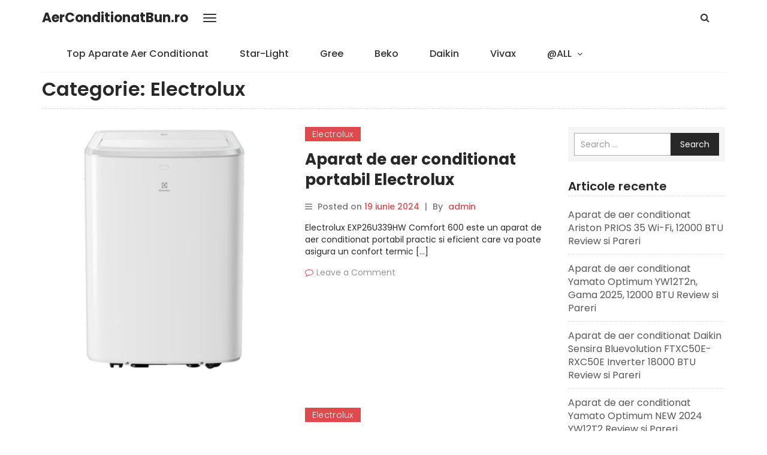

--- FILE ---
content_type: text/html; charset=UTF-8
request_url: https://www.aerconditionatbun.ro/electrolux/
body_size: 64849
content:
<!DOCTYPE html>
<html lang="ro-RO" prefix="og: https://ogp.me/ns#">
    <head>
        <meta charset="UTF-8">
        <meta name="viewport" content="width=device-width, initial-scale=1">
        <link rel="profile" href="https://gmpg.org/xfn/11">
		<link rel="preload" href="https://www.aerconditionatbun.ro/wp-content/plugins/rate-my-post/public/css/fonts/ratemypost.ttf" type="font/ttf" as="font" crossorigin="anonymous">
<!-- Search Engine Optimization by Rank Math PRO - https://rankmath.com/ -->
<title>Electrolux - AerConditionatBun.ro</title>
<meta name="robots" content="index, follow, max-snippet:-1, max-video-preview:-1, max-image-preview:large"/>
<link rel="canonical" href="https://www.aerconditionatbun.ro/electrolux/" />
<meta property="og:locale" content="ro_RO" />
<meta property="og:type" content="article" />
<meta property="og:title" content="Electrolux - AerConditionatBun.ro" />
<meta property="og:url" content="https://www.aerconditionatbun.ro/electrolux/" />
<meta property="og:site_name" content="AerConditionatBun.ro" />
<meta name="twitter:card" content="summary_large_image" />
<meta name="twitter:title" content="Electrolux - AerConditionatBun.ro" />
<meta name="twitter:label1" content="Articole" />
<meta name="twitter:data1" content="4" />
<script type="application/ld+json" class="rank-math-schema-pro">{"@context":"https://schema.org","@graph":[{"@type":"Organization","@id":"https://www.aerconditionatbun.ro/#organization","name":"AerConditionatBun.ro","url":"https://www.aerconditionatbun.ro"},{"@type":"WebSite","@id":"https://www.aerconditionatbun.ro/#website","url":"https://www.aerconditionatbun.ro","name":"AerConditionatBun.ro","publisher":{"@id":"https://www.aerconditionatbun.ro/#organization"},"inLanguage":"ro-RO"},{"@type":"CollectionPage","@id":"https://www.aerconditionatbun.ro/electrolux/#webpage","url":"https://www.aerconditionatbun.ro/electrolux/","name":"Electrolux - AerConditionatBun.ro","isPartOf":{"@id":"https://www.aerconditionatbun.ro/#website"},"inLanguage":"ro-RO"}]}</script>
<!-- /Rank Math WordPress SEO plugin -->

<link rel='dns-prefetch' href='//fonts.googleapis.com' />
<script type="text/javascript">
/* <![CDATA[ */
window._wpemojiSettings = {"baseUrl":"https:\/\/s.w.org\/images\/core\/emoji\/15.0.3\/72x72\/","ext":".png","svgUrl":"https:\/\/s.w.org\/images\/core\/emoji\/15.0.3\/svg\/","svgExt":".svg","source":{"concatemoji":"https:\/\/www.aerconditionatbun.ro\/wp-includes\/js\/wp-emoji-release.min.js?ver=6.5.7"}};
/*! This file is auto-generated */
!function(i,n){var o,s,e;function c(e){try{var t={supportTests:e,timestamp:(new Date).valueOf()};sessionStorage.setItem(o,JSON.stringify(t))}catch(e){}}function p(e,t,n){e.clearRect(0,0,e.canvas.width,e.canvas.height),e.fillText(t,0,0);var t=new Uint32Array(e.getImageData(0,0,e.canvas.width,e.canvas.height).data),r=(e.clearRect(0,0,e.canvas.width,e.canvas.height),e.fillText(n,0,0),new Uint32Array(e.getImageData(0,0,e.canvas.width,e.canvas.height).data));return t.every(function(e,t){return e===r[t]})}function u(e,t,n){switch(t){case"flag":return n(e,"\ud83c\udff3\ufe0f\u200d\u26a7\ufe0f","\ud83c\udff3\ufe0f\u200b\u26a7\ufe0f")?!1:!n(e,"\ud83c\uddfa\ud83c\uddf3","\ud83c\uddfa\u200b\ud83c\uddf3")&&!n(e,"\ud83c\udff4\udb40\udc67\udb40\udc62\udb40\udc65\udb40\udc6e\udb40\udc67\udb40\udc7f","\ud83c\udff4\u200b\udb40\udc67\u200b\udb40\udc62\u200b\udb40\udc65\u200b\udb40\udc6e\u200b\udb40\udc67\u200b\udb40\udc7f");case"emoji":return!n(e,"\ud83d\udc26\u200d\u2b1b","\ud83d\udc26\u200b\u2b1b")}return!1}function f(e,t,n){var r="undefined"!=typeof WorkerGlobalScope&&self instanceof WorkerGlobalScope?new OffscreenCanvas(300,150):i.createElement("canvas"),a=r.getContext("2d",{willReadFrequently:!0}),o=(a.textBaseline="top",a.font="600 32px Arial",{});return e.forEach(function(e){o[e]=t(a,e,n)}),o}function t(e){var t=i.createElement("script");t.src=e,t.defer=!0,i.head.appendChild(t)}"undefined"!=typeof Promise&&(o="wpEmojiSettingsSupports",s=["flag","emoji"],n.supports={everything:!0,everythingExceptFlag:!0},e=new Promise(function(e){i.addEventListener("DOMContentLoaded",e,{once:!0})}),new Promise(function(t){var n=function(){try{var e=JSON.parse(sessionStorage.getItem(o));if("object"==typeof e&&"number"==typeof e.timestamp&&(new Date).valueOf()<e.timestamp+604800&&"object"==typeof e.supportTests)return e.supportTests}catch(e){}return null}();if(!n){if("undefined"!=typeof Worker&&"undefined"!=typeof OffscreenCanvas&&"undefined"!=typeof URL&&URL.createObjectURL&&"undefined"!=typeof Blob)try{var e="postMessage("+f.toString()+"("+[JSON.stringify(s),u.toString(),p.toString()].join(",")+"));",r=new Blob([e],{type:"text/javascript"}),a=new Worker(URL.createObjectURL(r),{name:"wpTestEmojiSupports"});return void(a.onmessage=function(e){c(n=e.data),a.terminate(),t(n)})}catch(e){}c(n=f(s,u,p))}t(n)}).then(function(e){for(var t in e)n.supports[t]=e[t],n.supports.everything=n.supports.everything&&n.supports[t],"flag"!==t&&(n.supports.everythingExceptFlag=n.supports.everythingExceptFlag&&n.supports[t]);n.supports.everythingExceptFlag=n.supports.everythingExceptFlag&&!n.supports.flag,n.DOMReady=!1,n.readyCallback=function(){n.DOMReady=!0}}).then(function(){return e}).then(function(){var e;n.supports.everything||(n.readyCallback(),(e=n.source||{}).concatemoji?t(e.concatemoji):e.wpemoji&&e.twemoji&&(t(e.twemoji),t(e.wpemoji)))}))}((window,document),window._wpemojiSettings);
/* ]]> */
</script>
<!-- aerconditionatbun.ro is managing ads with Advanced Ads --><script id="aerco-ready">
			window.advanced_ads_ready=function(e,a){a=a||"complete";var d=function(e){return"interactive"===a?"loading"!==e:"complete"===e};d(document.readyState)?e():document.addEventListener("readystatechange",(function(a){d(a.target.readyState)&&e()}),{once:"interactive"===a})},window.advanced_ads_ready_queue=window.advanced_ads_ready_queue||[];		</script>
		<style id='wp-emoji-styles-inline-css' type='text/css'>

	img.wp-smiley, img.emoji {
		display: inline !important;
		border: none !important;
		box-shadow: none !important;
		height: 1em !important;
		width: 1em !important;
		margin: 0 0.07em !important;
		vertical-align: -0.1em !important;
		background: none !important;
		padding: 0 !important;
	}
</style>
<link rel='stylesheet' id='wp-block-library-css' href='https://www.aerconditionatbun.ro/wp-includes/css/dist/block-library/style.min.css?ver=6.5.7' type='text/css' media='all' />
<style id='rank-math-toc-block-style-inline-css' type='text/css'>
.wp-block-rank-math-toc-block nav ol{counter-reset:item}.wp-block-rank-math-toc-block nav ol li{display:block}.wp-block-rank-math-toc-block nav ol li:before{content:counters(item, ".") ". ";counter-increment:item}

</style>
<style id='classic-theme-styles-inline-css' type='text/css'>
/*! This file is auto-generated */
.wp-block-button__link{color:#fff;background-color:#32373c;border-radius:9999px;box-shadow:none;text-decoration:none;padding:calc(.667em + 2px) calc(1.333em + 2px);font-size:1.125em}.wp-block-file__button{background:#32373c;color:#fff;text-decoration:none}
</style>
<style id='global-styles-inline-css' type='text/css'>
body{--wp--preset--color--black: #000000;--wp--preset--color--cyan-bluish-gray: #abb8c3;--wp--preset--color--white: #ffffff;--wp--preset--color--pale-pink: #f78da7;--wp--preset--color--vivid-red: #cf2e2e;--wp--preset--color--luminous-vivid-orange: #ff6900;--wp--preset--color--luminous-vivid-amber: #fcb900;--wp--preset--color--light-green-cyan: #7bdcb5;--wp--preset--color--vivid-green-cyan: #00d084;--wp--preset--color--pale-cyan-blue: #8ed1fc;--wp--preset--color--vivid-cyan-blue: #0693e3;--wp--preset--color--vivid-purple: #9b51e0;--wp--preset--gradient--vivid-cyan-blue-to-vivid-purple: linear-gradient(135deg,rgba(6,147,227,1) 0%,rgb(155,81,224) 100%);--wp--preset--gradient--light-green-cyan-to-vivid-green-cyan: linear-gradient(135deg,rgb(122,220,180) 0%,rgb(0,208,130) 100%);--wp--preset--gradient--luminous-vivid-amber-to-luminous-vivid-orange: linear-gradient(135deg,rgba(252,185,0,1) 0%,rgba(255,105,0,1) 100%);--wp--preset--gradient--luminous-vivid-orange-to-vivid-red: linear-gradient(135deg,rgba(255,105,0,1) 0%,rgb(207,46,46) 100%);--wp--preset--gradient--very-light-gray-to-cyan-bluish-gray: linear-gradient(135deg,rgb(238,238,238) 0%,rgb(169,184,195) 100%);--wp--preset--gradient--cool-to-warm-spectrum: linear-gradient(135deg,rgb(74,234,220) 0%,rgb(151,120,209) 20%,rgb(207,42,186) 40%,rgb(238,44,130) 60%,rgb(251,105,98) 80%,rgb(254,248,76) 100%);--wp--preset--gradient--blush-light-purple: linear-gradient(135deg,rgb(255,206,236) 0%,rgb(152,150,240) 100%);--wp--preset--gradient--blush-bordeaux: linear-gradient(135deg,rgb(254,205,165) 0%,rgb(254,45,45) 50%,rgb(107,0,62) 100%);--wp--preset--gradient--luminous-dusk: linear-gradient(135deg,rgb(255,203,112) 0%,rgb(199,81,192) 50%,rgb(65,88,208) 100%);--wp--preset--gradient--pale-ocean: linear-gradient(135deg,rgb(255,245,203) 0%,rgb(182,227,212) 50%,rgb(51,167,181) 100%);--wp--preset--gradient--electric-grass: linear-gradient(135deg,rgb(202,248,128) 0%,rgb(113,206,126) 100%);--wp--preset--gradient--midnight: linear-gradient(135deg,rgb(2,3,129) 0%,rgb(40,116,252) 100%);--wp--preset--font-size--small: 13px;--wp--preset--font-size--medium: 20px;--wp--preset--font-size--large: 36px;--wp--preset--font-size--x-large: 42px;--wp--preset--spacing--20: 0.44rem;--wp--preset--spacing--30: 0.67rem;--wp--preset--spacing--40: 1rem;--wp--preset--spacing--50: 1.5rem;--wp--preset--spacing--60: 2.25rem;--wp--preset--spacing--70: 3.38rem;--wp--preset--spacing--80: 5.06rem;--wp--preset--shadow--natural: 6px 6px 9px rgba(0, 0, 0, 0.2);--wp--preset--shadow--deep: 12px 12px 50px rgba(0, 0, 0, 0.4);--wp--preset--shadow--sharp: 6px 6px 0px rgba(0, 0, 0, 0.2);--wp--preset--shadow--outlined: 6px 6px 0px -3px rgba(255, 255, 255, 1), 6px 6px rgba(0, 0, 0, 1);--wp--preset--shadow--crisp: 6px 6px 0px rgba(0, 0, 0, 1);}:where(.is-layout-flex){gap: 0.5em;}:where(.is-layout-grid){gap: 0.5em;}body .is-layout-flex{display: flex;}body .is-layout-flex{flex-wrap: wrap;align-items: center;}body .is-layout-flex > *{margin: 0;}body .is-layout-grid{display: grid;}body .is-layout-grid > *{margin: 0;}:where(.wp-block-columns.is-layout-flex){gap: 2em;}:where(.wp-block-columns.is-layout-grid){gap: 2em;}:where(.wp-block-post-template.is-layout-flex){gap: 1.25em;}:where(.wp-block-post-template.is-layout-grid){gap: 1.25em;}.has-black-color{color: var(--wp--preset--color--black) !important;}.has-cyan-bluish-gray-color{color: var(--wp--preset--color--cyan-bluish-gray) !important;}.has-white-color{color: var(--wp--preset--color--white) !important;}.has-pale-pink-color{color: var(--wp--preset--color--pale-pink) !important;}.has-vivid-red-color{color: var(--wp--preset--color--vivid-red) !important;}.has-luminous-vivid-orange-color{color: var(--wp--preset--color--luminous-vivid-orange) !important;}.has-luminous-vivid-amber-color{color: var(--wp--preset--color--luminous-vivid-amber) !important;}.has-light-green-cyan-color{color: var(--wp--preset--color--light-green-cyan) !important;}.has-vivid-green-cyan-color{color: var(--wp--preset--color--vivid-green-cyan) !important;}.has-pale-cyan-blue-color{color: var(--wp--preset--color--pale-cyan-blue) !important;}.has-vivid-cyan-blue-color{color: var(--wp--preset--color--vivid-cyan-blue) !important;}.has-vivid-purple-color{color: var(--wp--preset--color--vivid-purple) !important;}.has-black-background-color{background-color: var(--wp--preset--color--black) !important;}.has-cyan-bluish-gray-background-color{background-color: var(--wp--preset--color--cyan-bluish-gray) !important;}.has-white-background-color{background-color: var(--wp--preset--color--white) !important;}.has-pale-pink-background-color{background-color: var(--wp--preset--color--pale-pink) !important;}.has-vivid-red-background-color{background-color: var(--wp--preset--color--vivid-red) !important;}.has-luminous-vivid-orange-background-color{background-color: var(--wp--preset--color--luminous-vivid-orange) !important;}.has-luminous-vivid-amber-background-color{background-color: var(--wp--preset--color--luminous-vivid-amber) !important;}.has-light-green-cyan-background-color{background-color: var(--wp--preset--color--light-green-cyan) !important;}.has-vivid-green-cyan-background-color{background-color: var(--wp--preset--color--vivid-green-cyan) !important;}.has-pale-cyan-blue-background-color{background-color: var(--wp--preset--color--pale-cyan-blue) !important;}.has-vivid-cyan-blue-background-color{background-color: var(--wp--preset--color--vivid-cyan-blue) !important;}.has-vivid-purple-background-color{background-color: var(--wp--preset--color--vivid-purple) !important;}.has-black-border-color{border-color: var(--wp--preset--color--black) !important;}.has-cyan-bluish-gray-border-color{border-color: var(--wp--preset--color--cyan-bluish-gray) !important;}.has-white-border-color{border-color: var(--wp--preset--color--white) !important;}.has-pale-pink-border-color{border-color: var(--wp--preset--color--pale-pink) !important;}.has-vivid-red-border-color{border-color: var(--wp--preset--color--vivid-red) !important;}.has-luminous-vivid-orange-border-color{border-color: var(--wp--preset--color--luminous-vivid-orange) !important;}.has-luminous-vivid-amber-border-color{border-color: var(--wp--preset--color--luminous-vivid-amber) !important;}.has-light-green-cyan-border-color{border-color: var(--wp--preset--color--light-green-cyan) !important;}.has-vivid-green-cyan-border-color{border-color: var(--wp--preset--color--vivid-green-cyan) !important;}.has-pale-cyan-blue-border-color{border-color: var(--wp--preset--color--pale-cyan-blue) !important;}.has-vivid-cyan-blue-border-color{border-color: var(--wp--preset--color--vivid-cyan-blue) !important;}.has-vivid-purple-border-color{border-color: var(--wp--preset--color--vivid-purple) !important;}.has-vivid-cyan-blue-to-vivid-purple-gradient-background{background: var(--wp--preset--gradient--vivid-cyan-blue-to-vivid-purple) !important;}.has-light-green-cyan-to-vivid-green-cyan-gradient-background{background: var(--wp--preset--gradient--light-green-cyan-to-vivid-green-cyan) !important;}.has-luminous-vivid-amber-to-luminous-vivid-orange-gradient-background{background: var(--wp--preset--gradient--luminous-vivid-amber-to-luminous-vivid-orange) !important;}.has-luminous-vivid-orange-to-vivid-red-gradient-background{background: var(--wp--preset--gradient--luminous-vivid-orange-to-vivid-red) !important;}.has-very-light-gray-to-cyan-bluish-gray-gradient-background{background: var(--wp--preset--gradient--very-light-gray-to-cyan-bluish-gray) !important;}.has-cool-to-warm-spectrum-gradient-background{background: var(--wp--preset--gradient--cool-to-warm-spectrum) !important;}.has-blush-light-purple-gradient-background{background: var(--wp--preset--gradient--blush-light-purple) !important;}.has-blush-bordeaux-gradient-background{background: var(--wp--preset--gradient--blush-bordeaux) !important;}.has-luminous-dusk-gradient-background{background: var(--wp--preset--gradient--luminous-dusk) !important;}.has-pale-ocean-gradient-background{background: var(--wp--preset--gradient--pale-ocean) !important;}.has-electric-grass-gradient-background{background: var(--wp--preset--gradient--electric-grass) !important;}.has-midnight-gradient-background{background: var(--wp--preset--gradient--midnight) !important;}.has-small-font-size{font-size: var(--wp--preset--font-size--small) !important;}.has-medium-font-size{font-size: var(--wp--preset--font-size--medium) !important;}.has-large-font-size{font-size: var(--wp--preset--font-size--large) !important;}.has-x-large-font-size{font-size: var(--wp--preset--font-size--x-large) !important;}
.wp-block-navigation a:where(:not(.wp-element-button)){color: inherit;}
:where(.wp-block-post-template.is-layout-flex){gap: 1.25em;}:where(.wp-block-post-template.is-layout-grid){gap: 1.25em;}
:where(.wp-block-columns.is-layout-flex){gap: 2em;}:where(.wp-block-columns.is-layout-grid){gap: 2em;}
.wp-block-pullquote{font-size: 1.5em;line-height: 1.6;}
</style>
<link rel='stylesheet' id='rate-my-post-css' href='https://www.aerconditionatbun.ro/wp-content/plugins/rate-my-post/public/css/rate-my-post.css?ver=4.0.2' type='text/css' media='all' />
<link rel='stylesheet' id='wppr-lightbox-css-css' href='https://www.aerconditionatbun.ro/wp-content/plugins/wp-product-review/assets/css/lightbox.css?ver=3.7.11' type='text/css' media='all' />
<link rel='stylesheet' id='wppr-default-stylesheet-css' href='https://www.aerconditionatbun.ro/wp-content/plugins/wp-product-review/assets/css/default.css?ver=3.7.11' type='text/css' media='all' />
<link rel='stylesheet' id='wppr-percentage-circle-css' href='https://www.aerconditionatbun.ro/wp-content/plugins/wp-product-review/assets/css/circle.css?ver=3.7.11' type='text/css' media='all' />
<link rel='stylesheet' id='dashicons-css' href='https://www.aerconditionatbun.ro/wp-includes/css/dashicons.min.css?ver=6.5.7' type='text/css' media='all' />
<link rel='stylesheet' id='wppr-common-css' href='https://www.aerconditionatbun.ro/wp-content/plugins/wp-product-review/assets/css/common.css?ver=3.7.11' type='text/css' media='all' />
<style id='wppr-common-inline-css' type='text/css'>
                   
                    .review-wu-grade .wppr-c100,
                     .review-grade-widget .wppr-c100 {
                        background-color: #ebebeb;
                    }
                    
                    .review-wu-grade .wppr-c100.wppr-weak span,
                     .review-grade-widget .wppr-c100.wppr-weak span {
                        color: #FF7F66;
                    }
                    
                    .review-wu-grade .wppr-c100.wppr-weak .wppr-fill,
                    .review-wu-grade .wppr-c100.wppr-weak .wppr-bar,
                     .review-grade-widget .wppr-c100.wppr-weak .wppr-fill,
                    .review-grade-widget .wppr-c100.wppr-weak .wppr-bar {
                        border-color: #FF7F66;
                    }
                    
                    .user-comments-grades .comment-meta-grade-bar.wppr-weak .comment-meta-grade {
                        background: #FF7F66;
                    }
                    
                    #review-statistics .review-wu-grade .wppr-c100.wppr-not-bad span,
                     .review-grade-widget .wppr-c100.wppr-not-bad span {
                        color: #FFCE55;
                    }
                    
                    .review-wu-grade .wppr-c100.wppr-not-bad .wppr-fill,
                    .review-wu-grade .wppr-c100.wppr-not-bad .wppr-bar,
                     .review-grade-widget .wppr-c100.wppr-not-bad .wppr-fill,
                    .review-grade-widget .wppr-c100.wppr-not-bad .wppr-bar {
                        border-color: #FFCE55;
                    }
                    
                    .user-comments-grades .comment-meta-grade-bar.wppr-not-bad .comment-meta-grade {
                        background: #FFCE55;
                    }
                    
                    .review-wu-grade .wppr-c100.wppr-good span,
                     .review-grade-widget .wppr-c100.wppr-good span {
                        color: #50C1E9;
                    }
                    
                    .review-wu-grade .wppr-c100.wppr-good .wppr-fill,
                    .review-wu-grade .wppr-c100.wppr-good .wppr-bar,
                     .review-grade-widget .wppr-c100.wppr-good .wppr-fill,
                    .review-grade-widget .wppr-c100.wppr-good .wppr-bar {
                        border-color: #50C1E9;
                    }
                    
                    .user-comments-grades .comment-meta-grade-bar.wppr-good .comment-meta-grade {
                        background: #50C1E9;
                    }
                    
                    .review-wu-grade .wppr-c100.wppr-very-good span,
                     .review-grade-widget .wppr-c100.wppr-very-good span {
                        color: #059900;
                    }
                    
                    .review-wu-grade .wppr-c100.wppr-very-good .wppr-fill,
                    .review-wu-grade .wppr-c100.wppr-very-good .wppr-bar,
                     .review-grade-widget .wppr-c100.wppr-very-good .wppr-fill,
                    .review-grade-widget .wppr-c100.wppr-very-good .wppr-bar {
                        border-color: #059900;
                    }
                    
                    .user-comments-grades .comment-meta-grade-bar.wppr-very-good .comment-meta-grade {
                        background: #059900;
                    }
                    
                    #review-statistics .review-wu-bars ul.wppr-weak li.colored {
                        background: #FF7F66;
                        color: #FF7F66;
                    }
                    
                    #review-statistics .review-wu-bars ul.wppr-not-bad li.colored {
                        background: #FFCE55;
                        color: #FFCE55;
                    }
                    
                    #review-statistics .review-wu-bars ul.wppr-good li.colored {
                        background: #50C1E9;
                        color: #50C1E9;
                    }
                    
                    #review-statistics .review-wu-bars ul.wppr-very-good li.colored {
                        background: #059900;
                        color: #059900;
                    }
                    
                    #review-statistics .review-wrap-up div.cwpr-review-top {
                        border-top: 5px solid #e04a4c;
                    }
            
                    .user-comments-grades .comment-meta-grade-bar,
                    #review-statistics .review-wu-bars ul li {
                        background: #E1E2E0;
                        color: #E1E2E0;
                    }
           
            
                    #review-statistics .review-wrap-up .review-wu-right ul li, 
                    #review-statistics .review-wu-bars h3, 
                    .review-wu-bars span, 
                    #review-statistics .review-wrap-up .cwpr-review-top .cwp-item-category a {
                        color: #3D3D3D;
                    }
            
                    #review-statistics .review-wrap-up .review-wu-right .pros h2 {
                        color: #8DC153;
                    }
            
                    #review-statistics .review-wrap-up .review-wu-right .cons h2 {
                        color: #C15353;
                    }
                
                    div.affiliate-button a {
                        border: 2px solid #e04a4c;
                    }
            
                    div.affiliate-button a:hover {
                        border: 2px solid #282828;
                    }
            
                    div.affiliate-button a {
                        background: #e04a4c;
                    }
            
                    div.affiliate-button a:hover {
                        background: #282828;
                    }
            
                    div.affiliate-button a span {
                        color: #ffffff;
                    }
            
                    div.affiliate-button a:hover span {
                        color: #ffffff;
                    }
                    
                    
                div.affiliate-button a span:before, div.affiliate-button a:hover span:before {
					font-family: "dashicons";
                    content: "\f174";
					padding-right: 5px
                } 
                
               
             
			.wppr-template-1 .wppr-review-grade-option-rating.wppr-very-good.rtl,
			.wppr-template-2 .wppr-review-grade-option-rating.wppr-very-good.rtl {
					background: #059900;
			}
			.wppr-template-1 .wppr-review-grade-option-rating.wppr-good.rtl,
			.wppr-template-2 .wppr-review-grade-option-rating.wppr-good.rtl {
					background: #50C1E9;
			}
			.wppr-template-1 .wppr-review-grade-option-rating.wppr-not-bad.rtl,
			.wppr-template-2 .wppr-review-grade-option-rating.wppr-not-bad.rtl {
					background: #FFCE55;
			}
			.wppr-template-1 .wppr-review-grade-option-rating.wppr-weak.rtl,
			.wppr-template-2 .wppr-review-grade-option-rating.wppr-weak.rtl {
					background: #FF7F66;
			}

			.wppr-template-1    .wppr-review-grade-option .wppr-very-good {
					background: #059900;
			}
			.wppr-template-2    .wppr-review-rating .wppr-very-good {
					background: #059900;
			} 
			.wppr-template-1    .wppr-review-grade-option .wppr-good {
					background: #50C1E9;
			}
			.wppr-template-2     .wppr-review-rating  .wppr-good {
					background: #50C1E9;
			} 
			.wppr-template-1    .wppr-review-grade-option .wppr-not-bad {
					background: #FFCE55;
			}
			.wppr-template-2    .wppr-review-rating .wppr-not-bad {
					background: #FFCE55;
			}
			 
			.wppr-template-1    .wppr-review-grade-option .wppr-weak {
					background: #FF7F66;
			}
			.wppr-template-2    .wppr-review-rating  .wppr-weak {
					background: #FF7F66;
			}  
			.wppr-template-1    .wppr-review-grade-option .wppr-default,
			.wppr-template-2   .wppr-review-rating  .wppr-default{
					background: #E1E2E0;
			} 
			
			
			
			.wppr-template-1    .wppr-review-grade-number .wppr-very-good,
			.wppr-template-1    .wppr-review-stars .wppr-very-good,
			.wppr-template-2    .wppr-review-option-rating .wppr-very-good{
					color: #059900;
			}
			.wppr-template-1    .wppr-review-grade-number .wppr-good,
			.wppr-template-1    .wppr-review-stars .wppr-good,
			.wppr-template-2    .wppr-review-option-rating  .wppr-good{
					color: #50C1E9;
			}
			
			.wppr-template-1    .wppr-review-grade-number .wppr-not-bad,
			.wppr-template-1    .wppr-review-stars .wppr-not-bad,
			.wppr-template-2  .wppr-review-option-rating .wppr-not-bad{
					color: #FFCE55;
					color: #FFCE55;
			}
			.wppr-template-1    .wppr-review-grade-number .wppr-weak,
			.wppr-template-1    .wppr-review-stars .wppr-weak,
			.wppr-template-2  .wppr-review-option-rating  .wppr-weak{
					color: #FF7F66;
			} 
			.wppr-template-1    .wppr-review-grade-number .wppr-default,
			.wppr-template-1    .wppr-review-stars .wppr-default,
			.wppr-review-option-rating  .wppr-default{
					color: #E1E2E0;
			} 
			
			
			.wppr-template .wppr-review-name{
					color: #3D3D3D;
			} 
			.wppr-template h3.wppr-review-cons-name{
					color: #C15353;
			} 
			.wppr-template h3.wppr-review-pros-name{
					color: #8DC153;
			} 
		
</style>
<link rel='stylesheet' id='wp-mint-magazine-google-fonts-css' href='https://fonts.googleapis.com/css?family=Poppins%3A100%2C200%2C300%2C400%2C500%2C600%2C700%2C800%2C900&#038;ver=6.5.7' type='text/css' media='all' />
<link rel='stylesheet' id='bootstrap-css' href='https://www.aerconditionatbun.ro/wp-content/themes/wp-mint-magazine/css/bootstrap.css?ver=6.5.7' type='text/css' media='all' />
<link rel='stylesheet' id='font-awesome-css' href='https://www.aerconditionatbun.ro/wp-content/themes/wp-mint-magazine/css/font-awesome.css?ver=6.5.7' type='text/css' media='all' />
<link rel='stylesheet' id='wp-mint-magazine-style-css' href='https://www.aerconditionatbun.ro/wp-content/themes/wp-mint-magazine/style.css?ver=6.5.7' type='text/css' media='all' />
<script type="text/javascript" src="https://www.aerconditionatbun.ro/wp-includes/js/jquery/jquery.min.js?ver=3.7.1" id="jquery-core-js"></script>
<script type="text/javascript" src="https://www.aerconditionatbun.ro/wp-includes/js/jquery/jquery-migrate.min.js?ver=3.4.1" id="jquery-migrate-js"></script>
<link rel="https://api.w.org/" href="https://www.aerconditionatbun.ro/wp-json/" /><link rel="alternate" type="application/json" href="https://www.aerconditionatbun.ro/wp-json/wp/v2/categories/10" /><link rel="EditURI" type="application/rsd+xml" title="RSD" href="https://www.aerconditionatbun.ro/xmlrpc.php?rsd" />
<meta name="generator" content="WordPress 6.5.7" />
<style type="text/css">.recentcomments a{display:inline !important;padding:0 !important;margin:0 !important;}</style><link rel="icon" href="https://www.aerconditionatbun.ro/wp-content/uploads/2020/12/cropped-aer-conditionat-bun-32x32.png" sizes="32x32" />
<link rel="icon" href="https://www.aerconditionatbun.ro/wp-content/uploads/2020/12/cropped-aer-conditionat-bun-192x192.png" sizes="192x192" />
<link rel="apple-touch-icon" href="https://www.aerconditionatbun.ro/wp-content/uploads/2020/12/cropped-aer-conditionat-bun-180x180.png" />
<meta name="msapplication-TileImage" content="https://www.aerconditionatbun.ro/wp-content/uploads/2020/12/cropped-aer-conditionat-bun-270x270.png" />
		<style type="text/css" id="wp-custom-css">
			.pd_post_single_article .pd_post_content .entry-content {
    margin-bottom: 15px;
    letter-spacing: 0.2px;
    word-spacing: 1px;
    font-size: 16px;
    text-align: justify;
}
.pd_post_single_article .pd_post_single_img img {
    width: 400px;
    height: auto;

}

.pd_post_single_article .pd_post_single_img {
    width: 50%;
    position: relative;
    display: block;
    height: auto;
    overflow: hidden;
    margin-bottom: 0px;
    margin: auto;
}
.affiliate-button a span {
    margin-left: -10px;
    padding-left: 20px;
    font-size: 16px;
    font-weight: normal;
   
    text-decoration: none;
    text-transform: uppercase;
}
.navbar-pd-mag .navbar-brand {
    font-size: 22px;
    font-weight: 700;
    color: #282828;
}
.pd_post_single_section .pd_mag_post_title_wrap .pd_mag_post_title {
    font-size: 16px;
    line-height: 20px;
}
.infobox 

{
	background-color: #000;
	color: #eee;
	padding: 5px 5px 5px 5px;

	font-size: 16px;
	line-height:1;
	font-weight: 600;
	border:2px dotted;
}

.infobox a

{
	color: #ffcc00;
	background-color: #000;
	font-size: 16px;
	font-weight: 600;
	padding: 4px;
border: 1px dotted #eee;
  border-radius: 5px;
	margin-top:5px;
display:inline-block;
}

.infobox a:hover

{
	color:  #eee;
	background-color: #c20;
}
h1, .h1, h2, .h2, h3, .h4 {
    margin-top: 10px;
    margin-bottom: 10px;
}
h1 {font-size:20px;}
h2 {font-size:18px;}
h3 {font-size:18px;}
h4 {font-size:16px;}
.layout_box .pd_post_single_section .pd_mag_post_title_wrap .pd_mag_post_title {
    font-size: 20px;
    line-height: 22px;
}
.content-area .pd_mag_post_title_wrap .pd_mag_post_title {
    position: relative;
    display: block;
    font-weight: 600;
   
    margin: 0;
    padding: 0;
    border: none;
}
.content-area .pd_mag_post_title_wrap {
    position: relative;
    display: block;
    margin: 0 0 0px;
    padding: 0 0 5px;
    border-bottom: 1px dashed #d7d7d7;
}
.site-header .navbar-pd-mag {
margin-bottom: 10px;
}
		</style>
				<meta name="google-site-verification" content="vKlYVNbriwh8cwLv7CVwYxPTLIbLTDT53CUZdoOkOVU" />
		<meta name='profitshareid' content='5d1e4aba3a75f0623fec8aee9341a6c3' />
		<!-- Google tag (gtag.js) -->
<script async src="https://www.googletagmanager.com/gtag/js?id=AW-16599906130"></script>
<script>
  window.dataLayer = window.dataLayer || [];
  function gtag(){dataLayer.push(arguments);}
  gtag('js', new Date());

  gtag('config', 'AW-16599906130');
</script>
<!-- Event snippet for Outbound click conversion page -->
<script>
  gtag('event', 'conversion', {'send_to': 'AW-16599906130/Y84qCIipjbgZENLuues9'});
</script>

    </head>
    <body data-rsssl=1 class="archive category category-electrolux category-10 hfeed header_style_2 layout_box aa-prefix-aerco-">
        <div id="page" class="site">
            <a class="skip-link screen-reader-text" href="#content">Skip to content</a>

            <div class="sidebar-nav-overlay"></div>

            <header id="masthead" class="site-header">
				                <!-- /. mobile-menu-toggle  -->
                <div class="navbar-mobile-collapse" id="cc-navbar-mobile-collapse">
                    <div class="mobile-collapse-container">
                        <div class="mob-menu-header clearfix">
                            Menu
                            <a href="javascript:;" class="close-mob-menu">
                                <span>&nbsp;</span>
                            </a>
                        </div>
						<ul id="toggle-nav-menu" class="toggle_nav_links"><li class="page_item page-item-2"><a href="https://www.aerconditionatbun.ro/">Cele mai bune aparate de aer conditionat &#8211; Recomandari 2026</a></li>
</ul>
                    </div>
                </div>
                <!-- /. mobile-menu-toggle  -->
                <nav id="site-navigation" class="main-navigation navbar navbar-default navbar-pd-mag" role="banner">
                    <div class="container">
                        <div class="navbar-header">
                            <button type="button" class="navbar-toggle" data-toggle="collapse" data-target="#primary-nav-bar-col">
                                <span class="icon-bar"></span>
                                <span class="icon-bar"></span>
                                <span class="icon-bar"></span> 
                            </button>
                            <button type="button" class="sidemenu-toggle btn-mob-menu">
                                <span class="icon-bar"></span>
                                <span class="icon-bar"></span>
                                <span class="icon-bar"></span> 
                            </button>  
															<h1 class="site-title"><a href="https://www.aerconditionatbun.ro/" class="navbar-brand" rel="home">AerConditionatBun.ro</a></h1>
																	<p class="site-description">Pareri &amp; Review</p>
									
                            <ul class="nav navbar-nav navbar-right search-bar">
                                <li class=""><a href="#toggle-search" class="animate"><i class="fa fa-search"></i> <i class="fa fa-times"></i></a></li>                
								                            </ul>
                        </div>
                        <div class="collapse navbar-collapse" id="primary-nav-bar-col">
                            <button type="button" class="sidemenu-toggle btn-mob-menu">
                                <span class="icon-bar"></span>
                                <span class="icon-bar"></span>
                                <span class="icon-bar"></span> 
                            </button>
							<ul id="primary-menu" class="nav navbar-nav main-navbar clearfix"><li id="menu-item-1533" class="menu-item menu-item-type-taxonomy menu-item-object-category menu-item-1533"><a href="https://www.aerconditionatbun.ro/top-aparate-aer-conditionat/">Top Aparate Aer Conditionat</a></li>
<li id="menu-item-43" class="menu-item menu-item-type-taxonomy menu-item-object-category menu-item-43"><a href="https://www.aerconditionatbun.ro/star-light/">Star-Light</a></li>
<li id="menu-item-32" class="menu-item menu-item-type-taxonomy menu-item-object-category menu-item-32"><a href="https://www.aerconditionatbun.ro/gree/">Gree</a></li>
<li id="menu-item-23" class="menu-item menu-item-type-taxonomy menu-item-object-category menu-item-23"><a href="https://www.aerconditionatbun.ro/beko/">Beko</a></li>
<li id="menu-item-27" class="menu-item menu-item-type-taxonomy menu-item-object-category menu-item-27"><a href="https://www.aerconditionatbun.ro/daikin/">Daikin</a></li>
<li id="menu-item-45" class="menu-item menu-item-type-taxonomy menu-item-object-category menu-item-45"><a href="https://www.aerconditionatbun.ro/vivax/">Vivax</a></li>
<li id="menu-item-46" class="menu-item menu-item-type-taxonomy menu-item-object-category current-menu-ancestor current-menu-parent menu-item-has-children menu-item-46"><a href="https://www.aerconditionatbun.ro/altele/">@ALL</a>
<ul class="sub-menu">
	<li id="menu-item-34" class="menu-item menu-item-type-taxonomy menu-item-object-category menu-item-34"><a href="https://www.aerconditionatbun.ro/heinner/">Heinner</a></li>
	<li id="menu-item-39" class="menu-item menu-item-type-taxonomy menu-item-object-category menu-item-39"><a href="https://www.aerconditionatbun.ro/mitsubishi/">Mitsubishi</a></li>
	<li id="menu-item-40" class="menu-item menu-item-type-taxonomy menu-item-object-category menu-item-40"><a href="https://www.aerconditionatbun.ro/panasonic/">Panasonic</a></li>
	<li id="menu-item-37" class="menu-item menu-item-type-taxonomy menu-item-object-category menu-item-37"><a href="https://www.aerconditionatbun.ro/lg/">LG</a></li>
	<li id="menu-item-42" class="menu-item menu-item-type-taxonomy menu-item-object-category menu-item-42"><a href="https://www.aerconditionatbun.ro/samsung/">Samsung</a></li>
	<li id="menu-item-21" class="menu-item menu-item-type-taxonomy menu-item-object-category menu-item-21"><a href="https://www.aerconditionatbun.ro/argo/">Argo</a></li>
	<li id="menu-item-26" class="menu-item menu-item-type-taxonomy menu-item-object-category menu-item-26"><a href="https://www.aerconditionatbun.ro/daewoo/">Daewoo</a></li>
	<li id="menu-item-31" class="menu-item menu-item-type-taxonomy menu-item-object-category menu-item-31"><a href="https://www.aerconditionatbun.ro/fujitsu/">Fujitsu</a></li>
	<li id="menu-item-25" class="menu-item menu-item-type-taxonomy menu-item-object-category menu-item-25"><a href="https://www.aerconditionatbun.ro/carrier/">Carrier</a></li>
	<li id="menu-item-24" class="menu-item menu-item-type-taxonomy menu-item-object-category menu-item-24"><a href="https://www.aerconditionatbun.ro/bosch/">Bosch</a></li>
	<li id="menu-item-28" class="menu-item menu-item-type-taxonomy menu-item-object-category current-menu-item menu-item-28"><a href="https://www.aerconditionatbun.ro/electrolux/" aria-current="page">Electrolux</a></li>
	<li id="menu-item-44" class="menu-item menu-item-type-taxonomy menu-item-object-category menu-item-44"><a href="https://www.aerconditionatbun.ro/toshiba/">Toshiba</a></li>
	<li id="menu-item-20" class="menu-item menu-item-type-taxonomy menu-item-object-category menu-item-20"><a href="https://www.aerconditionatbun.ro/alizee/">Alizee</a></li>
	<li id="menu-item-38" class="menu-item menu-item-type-taxonomy menu-item-object-category menu-item-38"><a href="https://www.aerconditionatbun.ro/midea/">Midea</a></li>
	<li id="menu-item-36" class="menu-item menu-item-type-taxonomy menu-item-object-category menu-item-36"><a href="https://www.aerconditionatbun.ro/ldk/">LDK</a></li>
	<li id="menu-item-22" class="menu-item menu-item-type-taxonomy menu-item-object-category menu-item-22"><a href="https://www.aerconditionatbun.ro/ariston/">Ariston</a></li>
	<li id="menu-item-347" class="menu-item menu-item-type-taxonomy menu-item-object-category menu-item-347"><a href="https://www.aerconditionatbun.ro/tesla/">Tesla</a></li>
	<li id="menu-item-35" class="menu-item menu-item-type-taxonomy menu-item-object-category menu-item-35"><a href="https://www.aerconditionatbun.ro/hitachi/">Hitachi</a></li>
	<li id="menu-item-33" class="menu-item menu-item-type-taxonomy menu-item-object-category menu-item-33"><a href="https://www.aerconditionatbun.ro/haier/">Haier</a></li>
	<li id="menu-item-41" class="menu-item menu-item-type-taxonomy menu-item-object-category menu-item-41"><a href="https://www.aerconditionatbun.ro/platinum/">Platinum</a></li>
	<li id="menu-item-30" class="menu-item menu-item-type-taxonomy menu-item-object-category menu-item-30"><a href="https://www.aerconditionatbun.ro/franke/">Franke</a></li>
	<li id="menu-item-680" class="menu-item menu-item-type-taxonomy menu-item-object-category menu-item-680"><a href="https://www.aerconditionatbun.ro/trotec/">Trotec</a></li>
	<li id="menu-item-29" class="menu-item menu-item-type-taxonomy menu-item-object-category menu-item-29"><a href="https://www.aerconditionatbun.ro/finlux/">Finlux</a></li>
	<li id="menu-item-619" class="menu-item menu-item-type-taxonomy menu-item-object-category menu-item-619"><a href="https://www.aerconditionatbun.ro/inventor/">Inventor</a></li>
	<li id="menu-item-1191" class="menu-item menu-item-type-taxonomy menu-item-object-category menu-item-1191"><a href="https://www.aerconditionatbun.ro/alizee/">Alizee</a></li>
	<li id="menu-item-1405" class="menu-item menu-item-type-taxonomy menu-item-object-category menu-item-1405"><a href="https://www.aerconditionatbun.ro/grundig/">Grundig</a></li>
	<li id="menu-item-1418" class="menu-item menu-item-type-taxonomy menu-item-object-category menu-item-1418"><a href="https://www.aerconditionatbun.ro/delonghi/">DeLonghi</a></li>
	<li id="menu-item-1431" class="menu-item menu-item-type-taxonomy menu-item-object-category menu-item-1431"><a href="https://www.aerconditionatbun.ro/yamato/">Yamato</a></li>
	<li id="menu-item-1598" class="menu-item menu-item-type-taxonomy menu-item-object-category menu-item-1598"><a href="https://www.aerconditionatbun.ro/tcl/">TCL</a></li>
</ul>
</li>
</ul>                            <div class="hidden-sm hidden-md hidden-lg">
																	<h1 class="site-title"><a href="https://www.aerconditionatbun.ro/" class="navbar-brand" rel="home">AerConditionatBun.ro</a></h1>
									                            </div>
                            <ul class="nav navbar-nav navbar-right search-bar">
                                <li class=""><a href="#toggle-search" class="animate"><i class="fa fa-search"></i> <i class="fa fa-times"></i></a></li>                
                            </ul>
                        </div>
                    </div>
                    <div class="bootsnipp-search animate">
                        <div class="container">
							
<form role="search" method="get" class="search-form" action="https://www.aerconditionatbun.ro/">
    <div class="input-group">
        <span class="input-group-addon"><i class="fa fa-search"></i></span>
        <input type="search" class="search-field form-control" placeholder="Search &hellip;" value="" name="s" />
        <span class="input-group-btn">
            <button class="btn btn-default search-submit" type="submit">Search</button>
        </span>
    </div>
</form>
                        </div>
                    </div>
                </nav><!-- #site-navigation -->
                <div class="hidden-header-fixed"></div>
            </header><!-- #masthead -->
<!-- Google tag (gtag.js) -->
<script async src="https://www.googletagmanager.com/gtag/js?id=AW-16599906130">
</script>
<script>
  window.dataLayer = window.dataLayer || [];
  function gtag(){dataLayer.push(arguments);}
  gtag('js', new Date());

  gtag('config', 'AW-16599906130');
</script>
            <div id="content" class="site-content">
<section class="pd_post_list_section pd_post_with_add_sidebar">
    <div class="container">
        <div class="row">
            <div class="col-md-12">
                <header class="page-header pd_post_list_page_header">
					<h1 class="page-title">Categorie: <span>Electrolux</span></h1>                </header><!-- .page-header -->
            </div>
            <div class="col-md-9 col-sm-8">
                <div id="primary" class="content-area">
                    <main id="main" class="site-main">
                        <div class="pd_post_list_wrap">
							


								
<article id="post-1610" class="pd_post_list_article post-1610 post type-post status-publish format-standard has-post-thumbnail hentry category-electrolux">
    <div class="row">
					<div class="col-md-6">
				<figure class="pd_post_img">
					
			<a class="post-thumbnail" href="https://www.aerconditionatbun.ro/electrolux-exp26u339hw-comfort-600/" aria-hidden="true">
				<img width="720" height="720" src="https://www.aerconditionatbun.ro/wp-content/uploads/2024/06/Aparat-de-aer-conditionat-portabil-Electrolux-EXP26U339HW-Comfort-600.jpg" class="attachment-post-thumbnail size-post-thumbnail wp-post-image" alt="Aparat de aer conditionat portabil Electrolux EXP26U339HW Comfort 600 Review si Pareri" decoding="async" fetchpriority="high" srcset="https://www.aerconditionatbun.ro/wp-content/uploads/2024/06/Aparat-de-aer-conditionat-portabil-Electrolux-EXP26U339HW-Comfort-600.jpg 720w, https://www.aerconditionatbun.ro/wp-content/uploads/2024/06/Aparat-de-aer-conditionat-portabil-Electrolux-EXP26U339HW-Comfort-600-300x300.jpg 300w, https://www.aerconditionatbun.ro/wp-content/uploads/2024/06/Aparat-de-aer-conditionat-portabil-Electrolux-EXP26U339HW-Comfort-600-150x150.jpg 150w, https://www.aerconditionatbun.ro/wp-content/uploads/2024/06/Aparat-de-aer-conditionat-portabil-Electrolux-EXP26U339HW-Comfort-600-50x50.jpg 50w" sizes="(max-width: 720px) 100vw, 720px" />			</a>

						</figure>
			</div>
			<div class="col-md-6">
			                <div class="article-content pd_post_content">
                    <div class="pd_post_cat_label">
						<a href="https://www.aerconditionatbun.ro/electrolux/"  rel="category tag">Electrolux</a>                    </div>
                    <header class="entry-header">
						                    
							<h2 class="entry-title pd_post_content_title" title="Aparat de aer conditionat portabil Electrolux EXP26U339HW Comfort 600 Review si Pareri"><a href="https://www.aerconditionatbun.ro/electrolux-exp26u339hw-comfort-600/" rel="bookmark">
									Aparat de aer conditionat portabil Electrolux EXP26U339HW Comfort 600 Review si Pareri								</a></h2>							<div class="entry-meta pd_post_author"> <i class="fa fa-bars"></i>
								<span class="posted-on">Posted on <a href="https://www.aerconditionatbun.ro/electrolux-exp26u339hw-comfort-600/" rel="bookmark"><time class="entry-date published updated" datetime="2024-06-19T09:32:16+00:00">19 iunie 2024</time></a></span> |<span class="byline"> by <span class="author vcard"><a class="url fn n" href="https://www.aerconditionatbun.ro/author/ovidiu/">admin</a></span></span>							</div><!-- .entry-meta -->
						                    </header><!-- .entry-header -->
                    <div class="pd_post_excerpt_info">
						<p>Electrolux EXP26U339HW Comfort 600 este un aparat de aer conditionat portabil practic si eficient care va poate asigura un confort termic [&hellip;]</p>
                    </div>
                    <footer class="entry-footer pd_post_list_footer">
						<span class="comments-link"> <i class="fa fa-comment-o"></i><a href="https://www.aerconditionatbun.ro/electrolux-exp26u339hw-comfort-600/#respond">Leave a Comment<span class="screen-reader-text"> on Aparat de aer conditionat portabil Electrolux EXP26U339HW Comfort 600 Review si Pareri</span></a></span>                    </footer><!-- .entry-footer -->
                </div>
            </div>
        </div>







</article><!-- #post-1610 -->

<article id="post-1508" class="pd_post_list_article post-1508 post type-post status-publish format-standard has-post-thumbnail hentry category-electrolux">
    <div class="row">
					<div class="col-md-6">
				<figure class="pd_post_img">
					
			<a class="post-thumbnail" href="https://www.aerconditionatbun.ro/electrolux-eacs-i-09htp/" aria-hidden="true">
				<img width="720" height="720" src="https://www.aerconditionatbun.ro/wp-content/uploads/2024/04/Aparat-de-aer-conditionat-Electrolux-EACS-I-09HTP.jpg" class="attachment-post-thumbnail size-post-thumbnail wp-post-image" alt="Aparat de aer conditionat Electrolux EACS/I-09HTP Review si Pareri pertinente" decoding="async" srcset="https://www.aerconditionatbun.ro/wp-content/uploads/2024/04/Aparat-de-aer-conditionat-Electrolux-EACS-I-09HTP.jpg 720w, https://www.aerconditionatbun.ro/wp-content/uploads/2024/04/Aparat-de-aer-conditionat-Electrolux-EACS-I-09HTP-300x300.jpg 300w, https://www.aerconditionatbun.ro/wp-content/uploads/2024/04/Aparat-de-aer-conditionat-Electrolux-EACS-I-09HTP-150x150.jpg 150w, https://www.aerconditionatbun.ro/wp-content/uploads/2024/04/Aparat-de-aer-conditionat-Electrolux-EACS-I-09HTP-50x50.jpg 50w" sizes="(max-width: 720px) 100vw, 720px" />			</a>

						</figure>
			</div>
			<div class="col-md-6">
			                <div class="article-content pd_post_content">
                    <div class="pd_post_cat_label">
						<a href="https://www.aerconditionatbun.ro/electrolux/"  rel="category tag">Electrolux</a>                    </div>
                    <header class="entry-header">
						                    
							<h2 class="entry-title pd_post_content_title" title="Aparat de aer conditionat Electrolux EACS/I-09HTP Review si Pareri pertinente"><a href="https://www.aerconditionatbun.ro/electrolux-eacs-i-09htp/" rel="bookmark">
									Aparat de aer conditionat Electrolux EACS/I-09HTP Review si Pareri pertinente								</a></h2>							<div class="entry-meta pd_post_author"> <i class="fa fa-bars"></i>
								<span class="posted-on">Posted on <a href="https://www.aerconditionatbun.ro/electrolux-eacs-i-09htp/" rel="bookmark"><time class="entry-date published updated" datetime="2024-04-24T10:23:51+00:00">24 aprilie 2024</time></a></span> |<span class="byline"> by <span class="author vcard"><a class="url fn n" href="https://www.aerconditionatbun.ro/author/ovidiu/">admin</a></span></span>							</div><!-- .entry-meta -->
						                    </header><!-- .entry-header -->
                    <div class="pd_post_excerpt_info">
						<p>Electrolux EACS/I-09HTP poate fi o alegere potrivita pentru dormitoare si incaperi de dimensiuni mai mici, oferind o eficienta energetica buna si [&hellip;]</p>
                    </div>
                    <footer class="entry-footer pd_post_list_footer">
						<span class="comments-link"> <i class="fa fa-comment-o"></i><a href="https://www.aerconditionatbun.ro/electrolux-eacs-i-09htp/#respond">Leave a Comment<span class="screen-reader-text"> on Aparat de aer conditionat Electrolux EACS/I-09HTP Review si Pareri pertinente</span></a></span>                    </footer><!-- .entry-footer -->
                </div>
            </div>
        </div>







</article><!-- #post-1508 -->

<article id="post-211" class="pd_post_list_article post-211 post type-post status-publish format-standard has-post-thumbnail hentry category-electrolux">
    <div class="row">
					<div class="col-md-6">
				<figure class="pd_post_img">
					
			<a class="post-thumbnail" href="https://www.aerconditionatbun.ro/electrolux-exp26u338cw/" aria-hidden="true">
				<img width="450" height="450" src="https://www.aerconditionatbun.ro/wp-content/uploads/2019/06/Aparat-de-aer-conditionat-mobil-Electrolux-EXP26U338CW.jpg" class="attachment-post-thumbnail size-post-thumbnail wp-post-image" alt="Aparat de aer conditionat mobil Electrolux EXP26U338CW &#8211; Review si Opinii pertinente" decoding="async" srcset="https://www.aerconditionatbun.ro/wp-content/uploads/2019/06/Aparat-de-aer-conditionat-mobil-Electrolux-EXP26U338CW.jpg 450w, https://www.aerconditionatbun.ro/wp-content/uploads/2019/06/Aparat-de-aer-conditionat-mobil-Electrolux-EXP26U338CW-150x150.jpg 150w, https://www.aerconditionatbun.ro/wp-content/uploads/2019/06/Aparat-de-aer-conditionat-mobil-Electrolux-EXP26U338CW-300x300.jpg 300w, https://www.aerconditionatbun.ro/wp-content/uploads/2019/06/Aparat-de-aer-conditionat-mobil-Electrolux-EXP26U338CW-50x50.jpg 50w" sizes="(max-width: 450px) 100vw, 450px" />			</a>

						</figure>
			</div>
			<div class="col-md-6">
			                <div class="article-content pd_post_content">
                    <div class="pd_post_cat_label">
						<a href="https://www.aerconditionatbun.ro/electrolux/"  rel="category tag">Electrolux</a>                    </div>
                    <header class="entry-header">
						                    
							<h2 class="entry-title pd_post_content_title" title="Aparat de aer conditionat mobil Electrolux EXP26U338CW &#8211; Review si Opinii pertinente"><a href="https://www.aerconditionatbun.ro/electrolux-exp26u338cw/" rel="bookmark">
									Aparat de aer conditionat mobil Electrolux EXP26U338CW &#8211; Review si Opinii pertinente								</a></h2>							<div class="entry-meta pd_post_author"> <i class="fa fa-bars"></i>
								<span class="posted-on">Posted on <a href="https://www.aerconditionatbun.ro/electrolux-exp26u338cw/" rel="bookmark"><time class="entry-date published" datetime="2019-06-18T08:25:13+00:00">18 iunie 2019</time><time class="updated" datetime="2024-02-22T11:11:34+00:00">22 februarie 2024</time></a></span> |<span class="byline"> by <span class="author vcard"><a class="url fn n" href="https://www.aerconditionatbun.ro/author/ovidiu/">admin</a></span></span>							</div><!-- .entry-meta -->
						                    </header><!-- .entry-header -->
                    <div class="pd_post_excerpt_info">
						<p>Electrolux EXP26U338CW este un aparat de aer conditionat portabil ce permite racirea rapida a mai multor incaperi. Este usor de folosit [&hellip;]</p>
                    </div>
                    <footer class="entry-footer pd_post_list_footer">
						<span class="comments-link"> <i class="fa fa-comment-o"></i><a href="https://www.aerconditionatbun.ro/electrolux-exp26u338cw/#respond">Leave a Comment<span class="screen-reader-text"> on Aparat de aer conditionat mobil Electrolux EXP26U338CW &#8211; Review si Opinii pertinente</span></a></span>                    </footer><!-- .entry-footer -->
                </div>
            </div>
        </div>







</article><!-- #post-211 -->

<article id="post-208" class="pd_post_list_article post-208 post type-post status-publish format-standard has-post-thumbnail hentry category-electrolux">
    <div class="row">
					<div class="col-md-6">
				<figure class="pd_post_img">
					
			<a class="post-thumbnail" href="https://www.aerconditionatbun.ro/electrolux-exp26u558cw/" aria-hidden="true">
				<img width="450" height="450" src="https://www.aerconditionatbun.ro/wp-content/uploads/2019/06/Aparat-de-aer-conditionat-mobil-Electrolux-EXP26U558CW.jpg" class="attachment-post-thumbnail size-post-thumbnail wp-post-image" alt="Aparat de aer conditionat mobil Electrolux EXP26U558CW &#8211; Review si Opinii generale" decoding="async" loading="lazy" srcset="https://www.aerconditionatbun.ro/wp-content/uploads/2019/06/Aparat-de-aer-conditionat-mobil-Electrolux-EXP26U558CW.jpg 450w, https://www.aerconditionatbun.ro/wp-content/uploads/2019/06/Aparat-de-aer-conditionat-mobil-Electrolux-EXP26U558CW-150x150.jpg 150w, https://www.aerconditionatbun.ro/wp-content/uploads/2019/06/Aparat-de-aer-conditionat-mobil-Electrolux-EXP26U558CW-300x300.jpg 300w, https://www.aerconditionatbun.ro/wp-content/uploads/2019/06/Aparat-de-aer-conditionat-mobil-Electrolux-EXP26U558CW-50x50.jpg 50w" sizes="(max-width: 450px) 100vw, 450px" />			</a>

						</figure>
			</div>
			<div class="col-md-6">
			                <div class="article-content pd_post_content">
                    <div class="pd_post_cat_label">
						<a href="https://www.aerconditionatbun.ro/electrolux/"  rel="category tag">Electrolux</a>                    </div>
                    <header class="entry-header">
						                    
							<h2 class="entry-title pd_post_content_title" title="Aparat de aer conditionat mobil Electrolux EXP26U558CW &#8211; Review si Opinii generale"><a href="https://www.aerconditionatbun.ro/electrolux-exp26u558cw/" rel="bookmark">
									Aparat de aer conditionat mobil Electrolux EXP26U558CW &#8211; Review si Opinii generale								</a></h2>							<div class="entry-meta pd_post_author"> <i class="fa fa-bars"></i>
								<span class="posted-on">Posted on <a href="https://www.aerconditionatbun.ro/electrolux-exp26u558cw/" rel="bookmark"><time class="entry-date published" datetime="2019-06-17T07:34:00+00:00">17 iunie 2019</time><time class="updated" datetime="2024-02-22T11:07:20+00:00">22 februarie 2024</time></a></span> |<span class="byline"> by <span class="author vcard"><a class="url fn n" href="https://www.aerconditionatbun.ro/author/ovidiu/">admin</a></span></span>							</div><!-- .entry-meta -->
						                    </header><!-- .entry-header -->
                    <div class="pd_post_excerpt_info">
						<p>Electrolux EXP26U558CW este un aparat de aer conditionat portabil, pe care il putem folosi cu incredere in mai multe incaperi. Singura [&hellip;]</p>
                    </div>
                    <footer class="entry-footer pd_post_list_footer">
						<span class="comments-link"> <i class="fa fa-comment-o"></i><a href="https://www.aerconditionatbun.ro/electrolux-exp26u558cw/#respond">Leave a Comment<span class="screen-reader-text"> on Aparat de aer conditionat mobil Electrolux EXP26U558CW &#8211; Review si Opinii generale</span></a></span>                    </footer><!-- .entry-footer -->
                </div>
            </div>
        </div>







</article><!-- #post-208 -->
                        </div>
                    </main><!-- #main -->
                </div><!-- #primary -->
            </div>
            <div class="col-md-3 col-sm-4">
                <div class="swift_sidebar_wrap">
					
<aside id="secondary" class="widget-area">
	<section id="search-2" class="widget widget_search">
<form role="search" method="get" class="search-form" action="https://www.aerconditionatbun.ro/">
    <div class="input-group">
        <span class="input-group-addon"><i class="fa fa-search"></i></span>
        <input type="search" class="search-field form-control" placeholder="Search &hellip;" value="" name="s" />
        <span class="input-group-btn">
            <button class="btn btn-default search-submit" type="submit">Search</button>
        </span>
    </div>
</form>
</section>
		<section id="recent-posts-2" class="widget widget_recent_entries">
		<h2 class="widget-title">Articole recente</h2>
		<ul>
											<li>
					<a href="https://www.aerconditionatbun.ro/aparat-de-aer-conditionat-ariston-prios-35-wi-fi-12000-btu-review-si-pareri/">Aparat de aer conditionat Ariston PRIOS 35 Wi-Fi, 12000 BTU Review si Pareri</a>
									</li>
											<li>
					<a href="https://www.aerconditionatbun.ro/yamato-optimum-yw12t2n/">Aparat de aer conditionat Yamato Optimum YW12T2n, Gama 2025, 12000 BTU Review si Pareri</a>
									</li>
											<li>
					<a href="https://www.aerconditionatbun.ro/daikin-sensira-bluevolution-ftxc50e-rxc50e/">Aparat de aer conditionat Daikin Sensira Bluevolution FTXC50E-RXC50E Inverter 18000 BTU Review si Pareri</a>
									</li>
											<li>
					<a href="https://www.aerconditionatbun.ro/yamato-optimum-new-2024-yw12t2/">Aparat de aer conditionat Yamato Optimum NEW 2024 YW12T2 Review si Pareri</a>
									</li>
											<li>
					<a href="https://www.aerconditionatbun.ro/toshiba-sumato-ras-10b2avg-e/">Aparat de aer conditionat Toshiba Sumato 9000 BTU, Clasa A++, Wi-Fi Ready, RAS-10B2AVG-E, alb : Review si Pareri</a>
									</li>
					</ul>

		</section><section id="recent-comments-2" class="widget widget_recent_comments"><h2 class="widget-title">Comentarii recente</h2><ul id="recentcomments"><li class="recentcomments"><span class="comment-author-link"><a href="https://www.aerconditionatbun.ro/cele-mai-bune-aparate-de-aer-conditionat-9000-btu/" class="url" rel="ugc">Cele mai bune aparate de aer conditionat 9000 BTU | Top Recomandari 2025</a></span> la <a href="https://www.aerconditionatbun.ro/cele-mai-bune-aparate-de-aer-conditionat-cu-inverter/#comment-2891">Cele mai bune aparate de aer conditionat cu Inverter</a></li><li class="recentcomments"><span class="comment-author-link">admin</span> la <a href="https://www.aerconditionatbun.ro/#comment-1239">Cele mai bune aparate de aer conditionat &#8211; Recomandari 2026</a></li><li class="recentcomments"><span class="comment-author-link">Florin</span> la <a href="https://www.aerconditionatbun.ro/#comment-1238">Cele mai bune aparate de aer conditionat &#8211; Recomandari 2026</a></li><li class="recentcomments"><span class="comment-author-link"><a href="https://www.aerconditionatbun.ro/cele-mai-bune-aparate-de-aer-conditionat-9000-btu/" class="url" rel="ugc">Cele mai bune aparate de aer conditionat 9000 BTU | Top Recomandari 2024</a></span> la <a href="https://www.aerconditionatbun.ro/cele-mai-bune-aparate-de-aer-conditionat-portabile/#comment-1203">Cele mai bune aparate de aer conditionat portabile</a></li><li class="recentcomments"><span class="comment-author-link"><a href="https://www.aerconditionatbun.ro/cele-mai-bune-aparate-de-aer-conditionat-multisplit/" class="url" rel="ugc">Cele mai bune aparate de aer conditionat multisplit | Top 2024</a></span> la <a href="https://www.aerconditionatbun.ro/cele-mai-bune-aparate-de-aer-conditionat-cu-inverter/#comment-1197">Cele mai bune aparate de aer conditionat cu Inverter</a></li></ul></section></aside><!-- #secondary -->
                </div>
            </div>
        </div>
    </div>
</section>



</div><!-- #content -->

<footer id="colophon" class="site-footer pd_mag_footer_section">
    <div class="container">
        <div class="row">
            <div class="col-md-12">
                <div class="pd_mag_footer_logo_wrap">
											<h1 class="site-title">
							<a href="https://www.aerconditionatbun.ro/" class="footer_brand" rel="home">
								<span class="pd-mag-brand-title">AerConditionatBun.ro</span>
							</a>
						</h1>
					                </div>
                <div class="pd_mag_footer_social_wrap">
					<ul class="social-media-links footer_social_link"><li class="social-facebook"><a href="https://facebook.com/aerconditionatbun/" title="Facebook" data-toggle="tooltip"><i class="fa fa-facebook"></i><span>Facebook</span></a></li><li class="social-email"><a href="mailto:" title="Email" data-toggle="tooltip"><i class="fa fa-envelope"></i><span>Email</span></a></li></ul>                </div>
                <div class="pd_mag_footer_links_wrap clearfix">
					<ul id="footer-menu" class="footer_links"><li class="page_item page-item-2"><a href="https://www.aerconditionatbun.ro/">Cele mai bune aparate de aer conditionat &#8211; Recomandari 2026</a></li>
</ul>
                </div>
            </div>
        </div>
    </div>

    <div class="site-info">
        <div class="container">
            <div class="row">
                <div class="col-md-6 col-md-offset-3 col-sm-10 col-sm-offset-1">
                    <div class="pd_mag_footer_content">
						                    </div>
                </div>
            </div>
            <div class="row">
                <div class="col-md-12">
                    <div class="pd_mag_footer_copyright_wrap">
                        <div class="copyright_contnet">
							&copy; Copyrights 2026,                            AerConditionatBun.ro                            <span class="swm-themeby">
								A theme by                                <a href="https://www.minttm.com/">
									MintTM                                </a>
                            </span>
                        </div>
                        <div class="pd_mag_poweredby">
							Proudly powered by                            <a href="https://wordpress.org/">
								WordPress                            </a>
                        </div>
                    </div>
                </div>
            </div>
        </div>
    </div><!-- .site-info -->
    <a id="back-to-top" href="#" class="back-to-top" title="Back to Top" role="button" >
        <span class="fa fa-angle-up"></span>
    </a>
</footer><!-- #colophon -->
</div><!-- #page -->

<script type="text/javascript" id="rate-my-post-js-extra">
/* <![CDATA[ */
var rmp_frontend = {"admin_ajax":"https:\/\/www.aerconditionatbun.ro\/wp-admin\/admin-ajax.php","postID":"1610","noVotes":"Nicio nota inca! Fii primul care voteza!","cookie":"Ai votat deja!","afterVote":"Multumim pentru vot!","notShowRating":"1","social":"1","feedback":"1","cookieDisable":"1","emptyFeedback":"Please insert your feedback in the box above!","hoverTexts":"1","preventAccidental":"1","grecaptcha":"1","siteKey":"","votingPriv":"2","loggedIn":"","positiveThreshold":"2","ajaxLoad":"1","disableClearCache":"1","nonce":"423497b3d4"};
/* ]]> */
</script>
<script type="text/javascript" src="https://www.aerconditionatbun.ro/wp-content/plugins/rate-my-post/public/js/rate-my-post.min.js?ver=4.0.2" id="rate-my-post-js"></script>
<script type="text/javascript" src="https://www.aerconditionatbun.ro/wp-content/plugins/wp-product-review/assets/js/lightbox.min.js?ver=3.7.11" id="wppr-lightbox-js-js"></script>
<script type="text/javascript" src="https://www.aerconditionatbun.ro/wp-content/themes/wp-mint-magazine/js/bootstrap.js?ver=6.5.7" id="bootstrap-js"></script>
<script type="text/javascript" src="https://www.aerconditionatbun.ro/wp-content/themes/wp-mint-magazine/js/custom.js?ver=6.5.7" id="wp-mint-magazine-custom-js-js"></script>
<script>!function(){window.advanced_ads_ready_queue=window.advanced_ads_ready_queue||[],advanced_ads_ready_queue.push=window.advanced_ads_ready;for(var d=0,a=advanced_ads_ready_queue.length;d<a;d++)advanced_ads_ready(advanced_ads_ready_queue[d])}();</script>
</body>
</html>


--- FILE ---
content_type: text/css
request_url: https://www.aerconditionatbun.ro/wp-content/themes/wp-mint-magazine/style.css?ver=6.5.7
body_size: 75919
content:
/*!
Theme Name: WP Mint Magazine
Theme URI: https://www.minttm.com/wordpress-themes/wp-mint-magazine
Author: ProDesigns
Author URI: https://www.minttm.com/
Description: WP Mint Magazine is a multipurpose, highly scalable and easy-to-use WordPress magazine theme engineered for dynamic news websites, magazines, photographers and for blogs related to tour, business, art, gaming, health, beauty, education,fitness, entertainment , travel journey, technology, sports, fashion, lifestyle, gadgets, food etc. WP Mint Magazine is not just an ordinary free SEO friendly magazine theme but an exceptional combination of a beautiful responsive modern design and high-end features like live preview update with customizer, instant demo importer, Fully Compatible with Page Builders and many more...To see our theme in action visit https://www.minttm.com/wordpress-themes/wp-mint-magazine/demo/
Version: 1.0.0
License: GNU General Public License v2 or later
License URI: http://www.gnu.org/licenses/gpl-3.0.html
Text Domain: wp-mint-magazine
Tags: blog, custom-logo, custom-menu, featured-images, footer-widgets, full-width-template, grid-layout, news, left-sidebar, right-sidebar, theme-options, two-columns, translation-ready, photography
*/

.customize-partial-edit-shortcut button, .widget .customize-partial-edit-shortcut button{
    background-color: rgba(255, 0, 0, 0.5) !important;
    left: 0;
    top: 0;
}
.customize-partial-edit-shortcut button:hover, .widget .customize-partial-edit-shortcut button:hover{
    transform: scale(1.1) !important;
    background-color: rgba(255, 0, 0, 1) !important;
    transition: all, 0.5s;
}
.customize-partial-edit-shortcut-wp_mint_magazine_header_style{
	display: none;
}
.widget.widget-customizer-highlighted-widget{
    outline: none;
    -webkit-box-shadow: 0 0 5px rgba(0,0,0,0.8);
    box-shadow: 0 0 5px rgba(0,0,0,0.8);
    position: relative;
    z-index: 1;
    background-color: rgba(0, 0, 0, 0.2);
}

body{
    font-family:'Poppins', sans-serif;
    font-size: 14px;
    font-weight: normal;
    color: #282828;
    overflow-x: hidden;
}
body.layout_wide .container{
    width: 100%;
}
.h1, .h2, .h3, .h4, .h5, .h6, h1, h2, h3, h4, h5, h6{
    font-family:'Poppins', sans-serif;
}
a{
    color: #e04a4c;
}
a:hover, a:focus, a:active{
    color: #d24042;
}
.wp-caption {
}
.wp-caption p.wp-caption-text {
}
.sticky {
}
.gallery-caption {
}
.bypostauthor {
}
.alignright {
    float:right;
    margin: 5px 0 20px 20px;
}
.alignleft {
    float: left;
    margin: 5px 20px 20px 0;
}
.aligncenter {
    display: block;
    margin: 5px auto 5px auto;
}
.header_style_1{
}
.header_style_2{
}
.layout_box{
}
.layout_wide{
}
.skip-link{
    display: none;
}
/*navigation bar start*/
.site-header{
    position: relative;
}
.site-header .navbar-pd-mag{
    background-color: #fff;
    border-radius: 0;
    border-color: #fff;
    margin-bottom: 30px;
    text-align: center;
    border: none;
    padding: 0px 0 0px;
    -webkit-transition: all 0.5s ease;
    -moz-transition: all 0.5s ease;
    -o-transition: all 0.5s ease;
    transition: all 0.5s ease;
}
.navbar-pd-mag .navbar-header .site-title{
    margin: 0;
    line-height: 0;
    position: relative;
    display: block;
}
.navbar-pd-mag .navbar-brand{
    width: auto;
    display: inline-block;
    float: inherit;
    height: 60px;
    line-height: 50px;
}
.navbar-pd-mag .navbar-brand img{
    width: auto;
    height: 100%;
}
.navbar-pd-mag .navbar-brand {
    font-size: 36px;
    font-weight: 700;
    color: #282828;
}
.navbar-pd-mag .navbar-header .site-description{
    margin-bottom: 0;
}
.navbar-pd-mag .navbar-nav.main-navbar > li{
    display: inline-block;
    float: inherit;
}
.navbar-pd-mag .navbar-nav.main-navbar > li:nth-child(1n+8){
    display: none;
}
.navbar-pd-mag .navbar-nav>li>a{
    position: relative;
    color: #333;
    transition: all,0.5s;
    border-bottom: 1px solid transparent;
    font-weight: 500;
    padding:14px 30px;
    font-size: 16px;
}
.navbar-pd-mag .navbar-nav>.active>a, .navbar-pd-mag .navbar-nav>.active>a:focus, .navbar-pd-mag .navbar-nav>.active>a:hover{
    color:#e04a4c;
    background-color: transparent;
    border-bottom: 1px solid #e04a4c;
    font-size: 16px;
}
.navbar-pd-mag .navbar-nav > li >a:hover{
    color: #e04a4c;
    border-bottom: 1px solid #e04a4c;
    transition: all,0.5s;
    background: transparent;
}
.navbar-pd-mag .navbar-nav li.current-menu-item > a, .navbar-pd-mag .navbar-nav li.current_page_item > a{
    color: #e04a4c;
    border-bottom: 1px solid #e04a4c;
}
.navbar-pd-mag .navbar-nav li .sub-menu li.current-menu-item a, .navbar-pd-mag .navbar-nav li .sub-menu li.current_page_item a{
    border-bottom: none;
}
body.admin-bar .navbar-pd-mag.navbar-fixed-top{
    top: 32px;
}
.navbar-pd-mag.affix{
    background: #ffffff;
    width: 100%;
    z-index: 101;
    left: 0;
    right: 0;
    box-shadow: 0 1px 5px rgba(0, 0, 0, 0.2);
    transition: all 0.5s;
    -webkit-transition: all 0.5s;
}
body.show-menu .navbar-pd-mag.affix{
    left: 280px;
}
.hidden-header-fixed{
    position: relative;
    display: block;
    width: 100%;
    height: 0;
}
.navbar-pd-mag .navbar-collapse{
    border-bottom: 1px solid #efefef;
}
body.wp-custom-logo .navbar-pd-mag .navbar-header .custom-logo-link{
    display: inline-block;
    vertical-align: middle;
    position: relative;
    height: 60px;
    margin: 0px 0;
    transition: all 0.5s;
    -webkit-transition: all 0.5s;
}
body.wp-custom-logo .navbar-pd-mag .navbar-header .custom-logo-link img{
    height: 100%;
    width: auto;
}
body.header_style_1 .navbar-pd-mag .navbar-header{
    min-height: 90px;
}
body.header_style_1 .navbar-pd-mag.affix .navbar-header{
    display: none;
}
body.header_style_1 .navbar-pd-mag.affix + .hidden-header-fixed{
    height: 182px;
}
.header_style_1 .navbar-header{
    float: inherit;
    position: relative;
    padding: 14px 0 16px;
}
.header_style_1 .navbar-pd-mag .navbar-nav.main-navbar{
    margin: 0 auto;
    float: none;
}
.header_style_1 .navbar-pd-mag .navbar-brand{
    margin: 0 auto 0px;
    float: inherit;
    padding: 5px 0px;
    line-height: 60px;
}
.header_style_1 .navbar-pd-mag .navbar-collapse{
    position: relative;
    text-align: center;
    border-bottom: 1px solid #efefef;
}
.header_style_1 .navbar-pd-mag .navbar-header .site-title + .site-description{
    position: absolute;
    font-size: 13px;
    bottom: 0;
    width: 100%;
}
body.header_style_2 .navbar-pd-mag.affix + .hidden-header-fixed{
    height: 91px;
}
body.wp-custom-logo.header_style_2 .navbar-pd-mag .navbar-header {
    min-width: 210px;
    text-align: left;
}
.header_style_2 .navbar-pd-mag .navbar-collapse{
    position: relative;
}
.header_style_2 .navbar-pd-mag .navbar-brand{
    padding: 5px 30px 5px 0;
    transition: all 0.5s;
    -webkit-transition: all 0.5s;
}
.header_style_2 .navbar-pd-mag .site-title .navbar-brand{
    padding-right: 10px;
}
.header_style_2 .navbar-pd-mag .navbar-brand .pd-mag-brand-title{
    line-height: 45px;
}
.header_style_2 .navbar-pd-mag .navbar-brand .pd-mag-brand-title{
}
.header_style_2 .navbar-pd-mag .navbar-header{
    margin-right: 15px;
    z-index: 10;
    position: relative;
}
.header_style_2 .navbar-pd-mag .navbar-header .site-title a{
    margin-left: 0px;
}
.header_style_2 .navbar-pd-mag .navbar-header .site-description{
    text-align: left;
    height: 60px;
    padding: 10px 0 5px;
    display: none;
}
.header_style_2 .navbar-pd-mag .navbar-nav > li > a{
    padding: 20px 26px 19px;
}
.header_style_2 .navbar-pd-mag .sidemenu-toggle {
    padding: 23px 0 22px;
    border: none;
    margin-right: 15px;
}
.header_style_2 .navbar-pd-mag .navbar-nav > li.menu-item-has-children > span{
    transform: translateY(100%) rotate(90deg);
}

.navbar-pd-mag .search-bar{
    position: absolute;
    right: 15px;
    top: 0px;
}
.navbar-pd-mag .search-bar li{
    display: inline-block;
}
.navbar-pd-mag .search-bar li a{
    padding: 14px 15px;
    color: #333;
    transition: all,0.5s;
    font-size:16px;
    font-weight: 600;
}
.navbar-pd-mag .search-bar li a .fa-times, .navbar-pd-mag .search-bar li.active a .fa-search{
    display: none;
}
.navbar-pd-mag .search-bar li.active a .fa-times{
    display: inline-block;
}
.navbar-pd-mag .search-bar li a.subscribe{
    padding-right:0;
}
.navbar-pd-mag .search-bar li a:hover{
    color:#e04a4c;
    transition: all,0.5s;
    background-color: transparent;
}
.navbar-pd-mag .navbar-toggle .icon-bar{
    background-color: #333;
}
/*Dropdown Css*/
.navbar-pd-mag .navbar-nav > li.menu-item-has-children > span{
    position: absolute;
    right: 10px;
    top: 0;
    transform: translateY(70%) rotate(90deg);
    transition: all 0.5s;
    -webkit-transition: all 0.5s;
}

.menu-item-has-children > .sub-menu{
    display: none;
    border-color: #e5e5e5;
    border-width: 1px 0 0px;
    border-radius: 0 0 4px 4px;
    padding: 5px 0;
}
.navbar-nav > li.menu-item-has-children:hover > .sub-menu {
    display: block;
}
.navbar-nav > li.menu-item-has-children > .sub-menu .menu-item-has-children{
    position: relative;
}
.navbar-nav > li.menu-item-has-children > .sub-menu .menu-item-has-children > .sub-menu {
    top: 0;
    left: 100%;
    margin-top: -6px;
    margin-left: 0px;
    -webkit-border-radius: 0 4px 4px 4px;
    -moz-border-radius: 0 4px 4px 4px;
    border-radius: 0 4px 4px 4px;
}
.navbar-nav > li.menu-item-has-children > .sub-menu li.menu-item a{
    padding: 8px 20px 8px 12px;
}
.navbar-nav > li.menu-item-has-children > .sub-menu li.menu-item a:hover{
    color: #e04a4c;
}
.navbar-nav > li.menu-item-has-children > .sub-menu .menu-item-has-children:hover > .sub-menu {
    display: block;
}
.navbar-nav > li.menu-item-has-children > .sub-menu li.menu-item.current-menu-ancestor > a{
    background: #f5f5f5;
}
.navbar-nav > li.menu-item-has-children > .sub-menu li.menu-item.current-menu-item > a{
    color: #e04a4c;
}
.navbar-nav > li.menu-item-has-children > .sub-menu .menu-item-has-children > span{
    position: absolute;
    right: 0px;
    top: 0;
    padding: 8px 10px;
}

.dropdown-submenu.pull-left {
    float: none;
}
.dropdown-submenu.pull-left>.dropdown-menu {
    left: -100%;
    margin-left: 10px;
    -webkit-border-radius: 6px 0 6px 6px;
    -moz-border-radius: 6px 0 6px 6px;
    border-radius: 6px 0 6px 6px;
}
/*./Dropdown Css*/
/*====== navabar Mobile Menu ======*/
.sidemenu-toggle{
    position: relative;
    float: left;
    padding: 16px 0px;
    background-color: transparent;
    background-image: none;
    border: 1px solid transparent;
    border-radius: 4px;
    transition: all 0.5s;
    -webkit-transition: all 0.5s;
}
.sidemenu-toggle:hover, .sidemenu-toggle:focus{
    outline: none;
    text-transform: none;
}
.sidemenu-toggle .icon-bar{
    background-color: #333;
}
.sidemenu-toggle .icon-bar {
    display: block;
    width: 22px;
    height: 2px;
    border-radius: 1px;
}
.sidemenu-toggle .icon-bar+.icon-bar {
    margin-top: 4px;
}
body .site{
    position: relative;
    right: 0;
    overflow: hidden;
}
body .site, .navbar-mobile-collapse{
    -webkit-transition: all 0.5s ease;
    -moz-transition: all 0.5s ease;
    -o-transition: all 0.5s ease;
    transition: all 0.5s ease;
}
.navbar-mobile-collapse{
    position: fixed;
    width: 280px;
    height: 100%;
    left:-290px;
    top:0;
    background: #fff;
    z-index: 1000;
    overflow: hidden;
    overflow-y: auto;
    box-shadow: 0 0 10px rgba(0,0,0,0.2);
}
body.admin-bar .navbar-mobile-collapse{
    top: 32px;
    height: calc(100% - 32px);
}
.sidebar-nav-overlay{
    position: absolute;
    top:0;
    left: 0;
    right: 0;
    z-index: -1;
    bottom: 0;
    opacity: 0;
    background: rgba(0,0,0,0.5);
    transition: all 0.5s;
    -webkit-transition: all 0.5s;
}
body.show-menu .sidebar-nav-overlay{
    opacity: 1;
    z-index: 999;
}
body.show-menu{
    overflow: hidden;
}
body.show-menu .site{
    right:-280px;
}
body.show-menu .site .navbar-default.affix-top{
    left: 0;
}
body.show-menu .site .navbar-default{
    left:280px;
    transition: all 0.5s;
    -webkit-transition: all 0.5s;
}
body.show-menu .site .navbar-mobile-collapse{
    left:0px;
}
.mob-menu-header{
    background: #e04a4c;
    padding:15px 15px;
    color:#fff;
    font-weight: 500;
    position: relative;
}
.mob-menu-header .close-mob-menu{
    position: absolute;
    right:0;
    top:0;
    bottom: 0;
    width: 50px;
}
.mob-menu-header .close-mob-menu span{
    width:100%;
    top:0;
    bottom: 0;
    left: 0;
    position: absolute;
}
.mob-menu-header .close-mob-menu span:before{
    content:"";
    position: absolute;
    width: 22px;
    height: 2px;
    background: #fff;
    left:50%;
    margin-left: -11px;
    top:50%;
    margin-top: -1px;
}
.mob-menu-header .close-mob-menu span:after{
    content:"";
    position: absolute;
    width: 2px;
    height: 22px;
    background: #fff;
    left:50%;
    margin-top: -11px;
    top:50%;
    margin-left: -1px;
}
body.show-menu .mob-menu-header .close-mob-menu span{
    -moz-transform: rotate(45deg);
    -webkit-transform: rotate(45deg);
    -o-transform: rotate(45deg);
    -ms-transform: rotate(45deg);
    transform: rotate(45deg);
}
.navbar-mobile-collapse .menu-toggle-menu-container{
    position: relative;
    display: block;
}
.navbar-mobile-collapse ul.toggle_nav_links{
    margin:0;
    float: inherit;
    padding: 0;
}
.navbar-mobile-collapse ul.toggle_nav_links > li{
    float: none;
    display: block;
    width: 100%;
}
.navbar-mobile-collapse ul.toggle_nav_links > li a{
    padding: 12px 15px;
    display: inline-block;
    color:#41535d;
    font-size: 16px;
}
.navbar-mobile-collapse ul.toggle_nav_links > li.active > a, .navbar-mobile-collapse ul.toggle_nav_links > li.open > a, .navbar-mobile-collapse ul.toggle_nav_links > li a:hover, .navbar-mobile-collapse ul.toggle_nav_links > li a:focus, .navbar-mobile-collapse ul.toggle_nav_links > li a:active{
    color:#e04a4c;
    background: none;
    text-decoration: none;
    outline: none;
}
.navbar-mobile-collapse ul.toggle_nav_links > li.current-menu-item a, 
.navbar-mobile-collapse ul.toggle_nav_links > li.current_page_item a{
    color: #e04a4c;
}
.navbar-mobile-collapse ul.toggle_nav_links > li.menu-item-has-children span.sub-m-menu-sign{
    position: absolute;
    font-size: 18px;
    right: 0;
    width: 50px;
    top:0;
    bottom: 0;
    text-align: center;
}
.navbar-mobile-collapse ul.toggle_nav_links > li.menu-item-has-children span.sub-m-menu-sign:hover{
    cursor: pointer;
}
.navbar-mobile-collapse ul.toggle_nav_links > li span.sub-m-menu-sign .fa{
    left:50%;
    position: absolute;
    top:50%;
    margin-left: -2px;
    margin-top: -9px;
    transition: all 0.3s;
    -webkit-transition: all 0.3s;
}
.navbar-mobile-collapse ul.toggle_nav_links li.open > span.sub-m-menu-sign .fa{
    -moz-transform: rotate(90deg);
    -webkit-transform: rotate(90deg);
    -o-transform: rotate(90deg);
    -ms-transform: rotate(90deg);
    transform: rotate(90deg);
}
.navbar-mobile-collapse ul.toggle_nav_links > li.menu-item-has-children > span.sub-m-menu-sign{
    height: 46px;
    bottom: inherit;
}
.navbar-mobile-collapse ul.toggle_nav_links > li.menu-item-has-children > ul > li span.sub-m-menu-sign{
    height: 37px;
    bottom: inherit;
}
.navbar-mobile-collapse ul.toggle_nav_links li.menu-item:after, .navbar-mobile-collapse ul.toggle_nav_links li.menu-item:before{
    display: table;
    content: " ";
    clear: both;
}
.toggle_nav_links .menu-item-has-children ul.sub-menu, .toggle_nav_links .menu-item-has-children ul.sub-menu ul{
    list-style: none;
    padding: 0;
    margin:0;
    font-size: 16px !important;
    display: none;
    position: static;
    width: 100%;
    clear:both;
    box-shadow: none;
    border-width: 0 0 1px 0;
    border-color: #eeeeee;
}
.toggle_nav_links .menu-item-has-children ul.sub-menu:before, .toggle_nav_links .menu-item-has-children ul.sub-menu:after{
    display:none;
}
.toggle_nav_links .menu-item-has-children ul.sub-menu{
    background-color:rgba(0, 0, 0, 0.03) ;
}
.toggle_nav_links .menu-item-has-children ul.sub-menu li{
    border-bottom:1px solid #eee;
}
.toggle_nav_links .menu-item-has-children ul.sub-menu li:last-child{
    border-bottom: none;
}
.toggle_nav_links .menu-item-has-children ul.sub-menu li a{
    padding: 8px 15px 8px 25px;
    font-size: 15px;
}
.toggle_nav_links .menu-item-has-children ul.sub-menu li.open > a{
    color: #e04a4c;
}
.navbar-mobile-collapse ul.toggle_nav_links li.current-menu-ancestor > a, .navbar-mobile-collapse ul.toggle_nav_links li.current-menu-item > a{
    color: #e04a4c;
}
/*navigation bar end*/
.animate {
    -webkit-transition: all 0.3s ease-in-out;
    -moz-transition: all 0.3s ease-in-out;
    -o-transition: all 0.3s ease-in-out;
    -ms-transition: all 0.3s ease-in-out;
    transition: all 0.3s ease-in-out;
}
.navbar-pd-mag .bootsnipp-search {
    background-color: rgb(245, 245, 245);
    display: block;
    position: absolute;
    top: 100%;
    width: 100%;
    -webkit-transform: rotateX(-90deg);
    -moz-transform: rotateX(-90deg);
    -o-transform: rotateX(-90deg);
    -ms-transform: rotateX(-90deg);
    transform: rotateX(-90deg);
    -webkit-transform-origin: 0 0 0;
    -moz-transform-origin: 0 0 0;
    -o-transform-origin: 0 0 0;
    -ms-transform-origin: 0 0 0;
    transform-origin: 0 0 0;
    visibility: hidden;
    z-index: 99;
}
.navbar-pd-mag .bootsnipp-search.open {
    -webkit-transform: rotateX(0deg);
    -moz-transform: rotateX(0deg);
    -o-transform: rotateX(0deg);
    -ms-transform: rotateX(0deg);
    transform: rotateX(0deg);
    visibility: visible;
    z-index: 99;
}
.navbar-pd-mag .bootsnipp-search .form-control {
    background-color: rgb(245, 245, 245);
    border-radius: 0px;
    border-width: 0px;
    font-size: 16px;
    height: 60px;
    padding: 15px 15px;
    box-shadow: none;
}
.navbar-pd-mag .bootsnipp-search .form-control:focus {
    border-color: transparent;
    outline: 0;
    -webkit-box-shadow: none;
    box-shadow: none;
}
.navbar-pd-mag .bootsnipp-search .input-group-addon{
    background-color: transparent;
    border: none;
    font-size: 20px;
}
.navbar-pd-mag .bootsnipp-search .input-group-btn > .btn {
    padding: 14px 16px;
    border-radius: 0px;
    border: none;
    background: #282828;
    color: #ffffff;
    font-size: 18px;
    font-weight: 300;
}
.navbar-pd-mag .bootsnipp-search .input-group-btn > .btn.active, .navbar-pd-mag .bootsnipp-search .input-group-btn > .btn:hover, .navbar-pd-mag .bootsnipp-search .input-group-btn > .btn:focus {
    padding: 14px 16px 14px 16px;
}
@media screen and (min-width: 768px) {
}
/*=================================================*/
/*=================================================*/
.pd_mag_404_text{
    font-size: 22px;
}
.pd_mag_404_search_form_wrap{
    max-width: 420px;
}
.content-area .pd_mag_post_title_wrap{
    position: relative;
    display: block;
    margin: 0 0 30px;
    padding:0 0 15px;
    border-bottom: 1px dashed #d7d7d7;
}
.content-area .pd_mag_post_title_wrap .pd_mag_post_title{
    position: relative;
    display: block;
    font-weight: 700;
    font-size: 26px;
    margin: 0;
    padding: 0;
    border: none;
}
.content-area .pd_mag_post_title_wrap .pd_mag_post_title span{
    display: inline-block;
}
.content-area .pd_mag_post_title_wrap.media .pd_mag_post_title_img{
    display:block;
    width: 60px;
    height: 60px;
    border-radius: 50%;
    overflow: hidden;
}
.content-area .pd_mag_post_title_wrap.media .pd_mag_post_title_img img{
    width: 100%;
    height: 100%;
}
.content-area .pd_mag_post_title_wrap.media .media-body p{
    margin: 5px 0 0 0;
}
.pd_post_author{
    position: relative;
    display: block;
    color: #575757;
    font-weight: 500;
}
.pd_post_author i{
    color: #959595;
}
.pd_post_author span, .pd_post_author span a{
    color: #e04a4c;
}
.entry-meta.pd_post_author, .entry-meta.pd_post_author span{
    color: #757575;
}
.entry-meta.pd_post_author span{
    padding:0 5px;
}
.entry-meta.pd_post_author > span.byline{
    text-transform: capitalize;
}
.entry-meta.pd_post_author > span.byline > span{
    text-transform: none;
}
.entry-meta.pd_post_author > span time.published + time.updated{
    display: none;
}
/* ......... featrued Post section start .......... */
.pd_featured_post_section{
    position: relative;
    display: block;
}
.pd_featured_post_wrop{
    position: relative;
    display: block;
    height: auto;
    width: auto;
}
.pd_featured_posts_list{
    margin: 0 -1px;
    padding: 0;
    list-style: none;
}
.pd_featured_posts_list li.pd_featured_items{
    width: 20%;
    float: left;
    position: relative;
    display: block;
    text-align: center;
    margin-bottom: 30px;
}
.pd_featured_posts_list li.pd_featured_items .pd_featured_items_wrap{
    padding: 0 1px;
    position: relative;
    display: block;
}
.pd_featured_posts_list li.pd_featured_items .pd_featured_items_wrap a:hover{
    text-decoration: none;
    color: #e04a4c;
}
.pd_featured_posts_list li.pd_featured_items .pd_featured_post_img{
    width: 100%;
    height: auto;
    position: relative;
    overflow: hidden;
}
.pd_featured_posts_list li.pd_featured_items .pd_featured_post_img img{
    width: 100%;
    height: auto;
}
.pd_featured_posts_list li.pd_featured_items .pd_featured_post_content{
    position: relative;
    color: #282828;
    display: block;
    padding:10px 5px 0 5px;
    text-align: center;
}
.pd_featured_posts_list li.pd_featured_items .pd_featured_post_content .entry-title{
    margin: 0;
    line-height: 22px;
    color: #282828;
    font-size: 14px;
    font-weight: 500;
    max-height: 45px;
    overflow: hidden;
}
.pd_featured_posts_list li.pd_featured_items .pd_featured_post_content .entry-title a{
    color: #282828;
}
.pd_featured_posts_list li.pd_featured_items .pd_featured_items_wrap a:hover, .pd_featured_posts_list li.pd_featured_items .pd_featured_post_content .entry-title a:hover, .pd_featured_posts_list li.pd_featured_items .pd_featured_items_wrap .pd_featured_post_content .entry-title:hover{
    color: #e04a4c;
}
.pd_featured_posts_list li.pd_featured_items .pd_featured_post_content p{
    margin-bottom: 0;
}
.pd_featured_posts_list li.pd_featured_items .pd_featured_post_img:after{
    content: '';
    position: absolute;
    background-color:rgba(0, 0, 0, 0.15);
    width: 100%;
    left: 0;
    top: 100%;
    right: 0;
    bottom: 0;
    transition: all,0.3s;
}
.pd_featured_posts_list li.pd_featured_items:hover .pd_featured_post_img:after{
    top: 0;
}
.layout_wide .pd_featured_posts_list li.pd_featured_items .pd_featured_items_wrap{
    padding: 0 15px;
}
.layout_wide .pd_featured_posts_list{
    margin: 0 -15px;
}
.layout_wide .pd_featured_posts_list li.pd_featured_items .pd_featured_post_content{
    padding:10px 15px 0 15px;
}
/* ......... featrued Post section end ........... */
/* ......... Latest Post section Start ........... */
.pd_latest_post_section{
    position: relative;
    padding: 0px 0 30px 0;
    display: block;
}
.pd_latest_post_section .pd_latest_post_title{
    position: relative;
    float: right;
    width: 41.66666667%;
}
.pd_latest_post .first-post .single-article{
    position: relative;
    display: block;
    margin-bottom: 30px;
    text-align: center;
    transition: all,0.5s;
}
.pd_latest_post .first-post .single-article figure.pd_latest_post_big_img_wrap{
    position: relative;
    overflow: hidden;
    display: block;
    width: 100%;
    height: auto;
}
.pd_latest_post .first-post .single-article figure.pd_latest_post_big_img_wrap:after{
    content: '';
    position: absolute;
    height: 100%;
    width: 100%;
    top: 0;
    bottom: 0;
    left: 0;
    right: 0;
    transition: all,0.5s;
    background: transparent;
    background: -webkit-linear-gradient(top, transparent, rgba(0, 0, 0, 0.7));
    background: -moz-linear-gradient(top, transparent, rgba(0, 0, 0, 0.7));
    background: -ms-linear-gradient(top, transparent, rgba(0, 0, 0, 0.7));
    background: -o-linear-gradient(top, transparent, rgba(0, 0, 0, 0.7));
    background: linear-gradient(transparent, rgba(0, 0, 0, 0.7));
}
.pd_latest_post .first-post .single-article:hover figure.pd_latest_post_big_img_wrap:after{
    transition: all,0.5s;
    background-color: rgba(0, 0, 0, 0.2);
}
.pd_latest_post .first-post .single-article figure.pd_latest_post_big_img_wrap img{
    height: auto;
    width: 100%;
}
.pd_latest_post .first-post .single-article .article-content{
    position: absolute;
    bottom: 0;
    width: 100%;
    left: 0;
    right: 0;
    padding: 30px 15px;
}
.pd_latest_post .first-post .single-article .article-content .pd_latest_post_big_title{
    font-size: 30px;
    color: #ffffff;
    line-height: 38px;
    font-weight: 600;
    margin: 0;
}
.layout_wide .pd_latest_post .first-post .single-article figure.pd_latest_post_big_img_wrap{
    height: 540px;
    overflow: hidden;
    transition: all,0.5s;
}
.layout_wide .pd_latest_post .first-post .single-article .article-content{
    padding: 30px 15px;
}
.pd_latest_post_following{
    position: relative;
    display: block;
    margin-bottom: 30px;
}
.pd_latest_post_following .following_post_item{
    position: relative;
    padding-bottom: 30px;
    margin-bottom: 30px;
    border-bottom: 1px solid #f1f1f1;
}
.pd_latest_post_following .following_post_item:last-child{
    border-bottom: none;
    margin-bottom: 0;
    padding-bottom: 0;
}
.following_post_item .following_post_img{
    position: relative;
    display: block;
    height: 100px;
    width: 100px;
    margin-right: 10px;
    border-radius: 50%;
    overflow: hidden;
}
.following_post_item a:hover{
    text-decoration: none;
}
.following_post_item .following_post_img img{
    width: 100%;
    height: 100%;
}
.following_post_item .following_post_content{
    position: relative;
}
.following_post_item .following_post_content .following_post_title{
    font-weight: 600;
    margin: 0 0 10px;
    line-height: 24px;
    font-size: 18px;
    color: #282828;
    max-height: 50px;
    overflow: hidden;
}
.following_post_item a:hover .following_post_content .following_post_title{
    color: #e04a4c;
}
.following_post_item .following_post_content .following_post_info{
    position: relative;
    display: block;
    color: #575757;
}
.following_post_item .following_post_content .following_post_info p{
    margin: 0;
}
.pd_latest_post_section .pd_latest_post_more{
    position: relative;
    display: block;
    text-align:right;
}
.pd_latest_post_section .pd_latest_post_more a{
    color: #757575;
    font-weight: 500;
}
/* ......... Latest Post section End ........... */
/* ......... PD Grid Type Post Section Start ........ */
.pd_grid_type_post_section{
    position: relative;
    display: block;
    padding: 0px 0 0px;
}
.pd_grid_type_wrap{
    position: relative;
    display: block;
    margin: 0 -15px;
}
.pd_grid_type_wrap .pd_grid_type_post{
    position: relative;
    display: block;
    float: left;
    width: 25%;
    margin-bottom: 30px;
}
.pd_grid_type_post .pd_grid_type_post_wrap{
    position: relative;
    display: block;
    padding: 0 15px;
    height: 100%;
}
.pd_grid_type_post .pd_grid_type_post_wrap .pd_grid_type_post_box{
    position: relative;
    display: block;
    width: 100%;
    height: 100%;
    border-bottom: 1px solid #eaeaea;
}
.pd_grid_type_post .pd_grid_type_post_wrap .pd_grid_type_post_box:after{
    content: '';
    position: absolute;
    width: 100px;
    height: 3px;
    background: #e1e1e1;
    bottom: -2px;
    left: 50%;
    margin-left: -50px;
}
.pd_grid_type_post .pd_grid_type_post_wrap .pd_grid_type_post_box a{
    color: #282828;
}
.pd_grid_type_post .pd_grid_type_post_wrap .pd_grid_type_post_box a:hover{
    text-decoration: none;
}
.pd_grid_type_post .pd_grid_type_post_wrap .pd_grid_type_post_img{
    position: relative;
    display: block;
    width: 100%;
    height: auto;
    overflow: hidden;
}
.pd_grid_type_post .pd_grid_type_post_wrap .pd_grid_type_post_img img{
    width: 100%;
    height: auto;
}
.pd_grid_type_post .pd_grid_type_post_content{
    position: relative;
    display: block;
    padding:20px 0 40px 0;
}
.pd_grid_type_post .pd_grid_type_post_content .pd_grid_post_cat_label{
    position: absolute;
    top: -12px;
    display: inline-block;
    left:0px;
    width: 100%;
    overflow: hidden;
    padding-left: 10px;
}
.pd_grid_type_post .pd_grid_type_post_content .pd_grid_post_cat_label a{
    padding: 1px 15px;
    background-color: #e04a4c;
    letter-spacing: 0.3px;
    font-weight: 300;
    color: #fff;
    margin-right: 5px;
}
.pd_grid_type_post .pd_grid_type_post_content .pd_grid_type_post_title{
    font-size: 24px;
    font-weight: 700;
    margin: 0 0 15px;
    line-height: 32px;
    max-height: 65px;
    overflow: hidden;
}
.pd_grid_type_post .pd_grid_type_post_content .pd_grid_type_post_title a:hover{
    color: #e04a4c;
}
.pd_grid_type_post .pd_grid_type_post_content .pd_grid_type_post_info{
    position: relative;
    display: block;
    letter-spacing: 0.3px;
}
.pd_grid_type_post .pd_grid_type_post_wrap .pd_grid_type_post_box .pd_post_author.pd_grid_type_post_author{
    position: absolute;
    width: 100%;
    left: 0;
    right: 0;
    bottom: 10px;
    color: #575757;
    font-weight: 500;
}
.pd_grid_type_post .pd_grid_type_post_wrap .pd_grid_type_post_box .pd_post_author.pd_grid_type_post_author a{
    color: #e04a4c;
}
.pd_grid_type_post .pd_grid_type_post_wrap .pd_grid_type_post_box .pd_grid_type_post_img:after{
    content: '';
    position: absolute;
    background-color:rgba(0, 0, 0, 0.15);
    width: 100%;
    left: 0;
    top: 100%;
    right: 0;
    bottom: 0;
    transition: all,0.3s;
}
.pd_grid_type_post .pd_grid_type_post_wrap .pd_grid_type_post_box:hover .pd_grid_type_post_img:after{
    top: 0;
}
.pd_grid_type_wrap .pd_grid_type_post.pd_grid_big{
    width: 50%;
    text-align: center;
}
.pd_grid_type_post.pd_grid_big .pd_grid_type_post_box{
    border-bottom: none;
}
.pd_grid_type_post.pd_grid_big .pd_grid_type_post_box:after{
    display: none;
}
.pd_grid_type_post.pd_grid_big .pd_grid_type_post_box .pd_grid_type_post_img:after{
    content: '';
    position: absolute;
    height: 100%;
    width: 100%;
    top: 0;
    bottom: 0;
    left: 0;
    right: 0;
    background: transparent;
    background: -webkit-linear-gradient(top, transparent, rgba(0, 0, 0, 0.7));
    background: -moz-linear-gradient(top, transparent, rgba(0, 0, 0, 0.7));
    background: -ms-linear-gradient(top, transparent, rgba(0, 0, 0, 0.7));
    background: -o-linear-gradient(top, transparent, rgba(0, 0, 0, 0.7));
    background: linear-gradient(transparent, rgba(0, 0, 0, 0.7));
    transition: all, 0.5s;
}
.pd_grid_type_post.pd_grid_big .pd_grid_type_post_box:hover .pd_grid_type_post_img:after{
    background-color: rgba(0, 0, 0, 0.2);
}
.pd_grid_type_post.pd_grid_big .pd_grid_type_post_content{
    position: absolute;
    bottom: 0;
    width: 100%;
    left: 0;
    right: 0;
    padding: 0px 30px 30px;
    color: #ffffff;
}
.pd_grid_type_post.pd_grid_big .pd_grid_type_post_content .pd_grid_type_post_title{
    font-size: 30px;
    font-weight: 600;
    margin: 0;
}
.pd_grid_type_post.pd_grid_big .pd_grid_type_post_content .pd_grid_type_post_title a{
    color: #fff;
}
.pd_grid_type_post.pd_grid_big .pd_grid_type_post_box .pd_post_author, .pd_grid_type_post.pd_grid_big .pd_grid_type_post_content .pd_grid_type_post_info, .pd_grid_type_post.pd_grid_big .pd_grid_type_post_content .pd_grid_post_cat_label{
    display: none;
}
/* ......... PD Grid Type Post Section End ........ */
/* ......... Pd Post List with Add Section .......... */
.pd_post_list_page_header{
    position: relative;
    display: block;
    margin: 0 0 30px;
    padding: 0 0 15px;
    border-bottom: 1px dashed #d7d7d7;
}
.pd_post_list_page_header .page-title{
    position: relative;
    display: block;
    font-weight: 600;
    font-size: 32px;
    margin: 0 0 0px;
    padding: 0;
}
.pd_post_list_page_header .archive-description{
    position: relative;
    display: block;
    margin-top: 15px;
}
.pd_post_list_page_header .archive-description p:last-child{
    margin: 0;
}
.pd_post_list_section{
    position: relative;
    display: block;
    padding: 0px 0 30px;
}
.pd_post_list_section .pd_post_list_wrap{
    position: relative;
    display: block;
}
.pd_post_list_wrap .pd_post_list_article{
    position: relative;
    display: block;
    margin-bottom: 30px;
}
.pd_post_list_wrap .pd_post_list_article a:hover{
    text-decoration: none;
}
.pd_post_list_article .pd_post_img{
    width: 100%;
    position: relative;
    display: block;
    height: auto;
    overflow: hidden;
    margin-bottom: 30px;
}
.pd_post_list_article .pd_post_img a{
    position: relative;
    display: block;
}
.pd_post_list_article .pd_post_img a:after{
    content: '';
    opacity: 0;
    position: absolute;
    height: 100%;
    width: 100%;
    top: 0;
    bottom: 0;
    left: 0;
    right: 0;
    background: transparent;
    background: -webkit-linear-gradient(top, transparent, rgba(0, 0, 0, 0.5));
    background: -moz-linear-gradient(top, transparent, rgba(0, 0, 0, 0.5));
    background: -ms-linear-gradient(top, transparent, rgba(0, 0, 0, 0.5));
    background: -o-linear-gradient(top, transparent, rgba(0, 0, 0, 0.5));
    background: linear-gradient(transparent, rgba(0, 0, 0, 0.5));
    transition: all, 0.5s;
}
.pd_post_list_article .pd_post_img a:hover:after{
    opacity: 0.7;
}
.pd_post_list_article .pd_post_img img{
    width: 100%;
    height: auto;
}
.pd_post_list_article .pd_post_content{
    position: relative;
    display: block;
    padding-left: 30px;
    margin-bottom: 30px;
}
.pd_post_list_article .pd_post_content .pd_post_cat_label{
    display: inline-block;
    margin-bottom: 8px;
}
.pd_post_list_article .pd_post_content .pd_post_cat_label a{
    color: #fff;
    display: inline-block;
    margin:0 5px 5px 0;
    background-color: #e04a4c;
    padding: 2px 12px;
    font-weight: 300;
    letter-spacing: 0.3px;
}
.pd_post_content .pd_post_content_title{
    margin: 0px 0 20px 0;
    display: block;
    line-height: 38px;
    font-size: 30px;
    font-weight: 700;
    color: #282828;
    max-height: 75px;
    overflow: hidden;
}
.pd_post_content .pd_post_content_title a{
    color: #282828;
}
.pd_post_content .pd_post_content_title a:hover{
    color: #e04a4c;
}
.pd_post_list_article .pd_post_content .entry-header{
    position: relative;
    display: block;
    margin-bottom: 15px;
}
.pd_post_list_article .pd_post_content .pd_post_excerpt_info {
    position: relative;
    display: block;
    margin-bottom: 15px;
}
.pd_post_list_article .pd_post_content .pd_post_list_footer{
    position: relative;
    display: block;
    color: #757575;
    padding-bottom: 10px;
}
.pd_post_list_article .pd_post_content .pd_post_list_footer span.comments-link + span.footer-pipe{
    display: inline-block;
}
.pd_post_list_article .pd_post_content .pd_post_list_footer span.footer-pipe{
    padding:0 7px;
    display: none;
}
.pd_post_list_article .pd_post_content .pd_post_list_footer span a{
    color: #959595;
}
.pd_post_list_article .pd_post_content .pd_post_list_footer span a:hover{
    color: #e04a4c;
}
.pd_post_list_article .pd_post_content .pd_post_list_footer span .fa{
    color: #e04a4c;
    padding-right: 5px;
}
.pd_post_list_article .pd_post_content .pd_post_list_footer span.screen-reader-text{
    display: none;
}
.pd_post_with_add_sidebar .pd_post_list_wrap .pd_post_list_article{
    margin-bottom: 30px;
}
.pd_post_with_add_sidebar .pd_post_list_article .pd_post_content{
    padding-left: 0;
}
.pd_post_with_add_sidebar .pd_post_list_add_wrap{
    width: 100%;
    position: relative;
    display: block;
    height: auto;
    overflow: hidden;
}
.pd_post_with_add_sidebar .pd_post_list_add_wrap img{
    width: 100%;
    height: auto;
}
/* ......... Pd Post List with Add Section End .......... */
/* ......... Pd Post Single with Add Section .......... */
.pd_post_single_section{
    position: relative;
    display: block;
    padding: 0px 0 60px;
}
.pd_post_single_section .pd_mag_post_title_wrap .pd_mag_post_title{
    font-size: 32px;
    line-height: 40px;
}
.pd_post_single_section .pd_mag_post_title_wrap .pd_mag_post_title a{
    color: #282828;
}
.pd_post_single_section .pd_mag_post_title_wrap .pd_mag_post_title a:hover{
    color: #e04a4c;
}
.pd_post_single_section .pd_post_single_article{
    position: relative;
    display: block;
    margin-bottom: 30px;
}
.pd_post_single_article .pd_post_single_img{
    width: 100%;
    position: relative;
    display: block;
    height: auto;
    overflow: hidden;
    margin-bottom: 30px;
}
.pd_post_single_article .pd_post_single_img img{
    width: 100%;
    height: auto;
}
.pd_post_single_article .pd_post_content .pd_post_single_meta{
    display: block;
    position: relative;
    margin-bottom: 20px;
}
.pd_post_single_article .pd_post_content .pd_post_single_meta .entry-header{
    float: right;
}
.pd_post_single_article .pd_post_content{
    position: relative;
    display: block;
}
.pd_post_single_article .pd_post_content .pd_post_cat_label{
    display: inline-block;
    margin-bottom: 3px;
}
.pd_post_single_article .pd_post_content .pd_post_cat_label a{
    color: #fff;
    display: inline-block;
    margin:0 5px 5px 0;
    background-color: #e04a4c;
    padding: 2px 12px;
    font-weight: 300;
    letter-spacing: 0.3px;
}
.pd_post_single_article .pd_post_content .entry-content{
    margin-bottom: 15px;
    letter-spacing: 0.2px;
    word-spacing: 1px;
    font-size: 16px;
}
.pd_post_single_article .pd_post_content .pd_post_single_footer {
    position: relative;
    display: block;
    color: #757575;
}
.pd_post_single_article .pd_post_content .pd_post_single_footer span.footer-pipe, .pd_post_single_article .pd_post_content .pd_post_single_footer .edit-link .screen-reader-text{
    display: none;
}
.pd_post_single_article .pd_post_content .pd_post_single_footer span a{
    color: #757575;
}
.pd_post_single_article .pd_post_content .pd_post_single_footer span .fa, .pd_post_single_article .pd_post_content .pd_post_single_footer span a:hover{
    color: #e04a4c;
    padding-right: 5px;
}
/* ......... Pd Post Single with Add Section End .......... */
.pd-post-section{
    position: relative;
    display: block;
    padding-bottom: 30px;
}
.page-builder-section{
    position: relative;
    display: block;
    padding-bottom: 30px;
}
.pd_post_tag_label{
    display: block;
    margin-bottom: 10px;
    padding-top: 10px;
}
.pd_post_tag_label a.tag{
    background: #e1e1e1;
    border-radius: 3px 0 0 3px;
    color: #757575;
    display: inline-block;
    font-size:14px;
    height: 24px;
    line-height: 24px;
    padding: 0 20px 0 23px;
    position: relative;
    margin: 0 10px 5px 0;
    text-decoration: none;
    -webkit-transition: color 0.2s;
}
.pd_post_tag_label a.tag::before {
    background: #fff;
    border-radius: 10px;
    box-shadow: inset 0 1px rgba(0, 0, 0, 0.25);
    content: '';
    height: 6px;
    left: 10px;
    position: absolute;
    width: 6px;
    top: 9px;
}
.pd_post_tag_label a.tag::after {
    background: #fff;
    border-bottom: 12px solid transparent;
    border-left: 10px solid #e1e1e1;
    border-top: 12px solid transparent;
    content: '';
    position: absolute;
    right: 0;
    top: 0;
}
.pd_post_tag_label a.tag:hover {
    background-color:#e04a4c;
    color: white;
}
.pd_post_tag_label a.tag:hover::after {
    border-left-color: #e04a4c;
}
/* ================================================ Posts Navigation -------------------------------------------------- */
.navigation{
    position: relative;
    display: block;
    margin-bottom: 30px;
}
.navigation .screen-reader-text{
    display: none;
}
.navigation .nav-links{
    position: relative;
    display: table;
    clear: both;
    width: 100%;
    font-size: 16px;
    border-top: 1px solid #f1f1f1;
    border-bottom: 1px solid #f1f1f1;
}
.navigation .nav-links:before{
    content: ' ';
    position: absolute;
    height: 90%;
    left: 50%;
    transform: translatey(6%) rotate(24deg);
    width: 1px;
    margin-left: -1px;
    background: #dddddd;
}
.navigation .nav-links a{
    position: relative;
    display: inline-block;
    line-height: 24px;
}
.navigation .nav-links .nav-previous, .navigation .nav-links .nav-next{
    display:table-cell;
    padding: 18px 0;
    vertical-align: middle;
    width: 50%;
    float: left;
}
.navigation .nav-links .nav-next{
    text-align: right;
    padding-left: 15px;
}
.navigation .nav-links .nav-previous{
    padding-right: 15px;
}
.navigation .nav-links .nav-previous a{
    margin-left: 20px;
}
.navigation .nav-links .nav-next a{
    margin-right: 20px;
}
.navigation .nav-links .nav-previous a:after{
    content: '\f100';
    font-family: fontAwesome;
    line-height: 24px;
    font-size: 20px;
    position: absolute;
    left: -20px;
    height: 100%;
    top: 0;
}
.navigation .nav-links .nav-next a:after{
    content: '\f101';
    font-family: fontAwesome;
    line-height: 24px;
    font-size: 20px;
    position: absolute;
    right: -20px;
    height: 100%;
    top: 0;
}
/* -------------------------------------------------- Posts Navigation End ================================================ */
/* ================================================ Post Pagination -------------------------------------------------- */
.navigation.pagination{
    margin: 0 0 30px;
}
.navigation.pagination .nav-links{
    position: relative;
    display: block;
    clear: both;
    width: 100%;
    font-size: 16px;
    border: none;
}
.navigation.pagination .nav-links:before{
    display: none;
}
.navigation.pagination .nav-links .page-numbers{
    position: relative;
    display: inline-block;
    min-width: 34px;
    height: 34px;
    text-align: center;
    padding: 0px 10px;
    line-height: 32px;
    border: 1px solid #e5e5e5;
    margin: 0px 2px;
    font-weight: 500;
}
.navigation.pagination .nav-links .page-numbers:hover{
    text-decoration: none;
    border-color: #cdcdcd;
}
.navigation.pagination .nav-links .page-numbers.current{
    background: #e5e5e5;
}
.navigation.pagination .nav-links .page-numbers.current:hover{
    border-color: #e5e5e5;
}
/* ------------------------------------------------- Post Pagination End ================================================ */
/* ================================================ Swift Side Bar -------------------------------------------------- */
.swift_sidebar_wrap{
    position: relative;
    display: block;
    padding: 0px 0;
}
.advart_banner_widget{
    position: relative;
    display: block;
    text-align: center;
    margin-bottom: 30px;
}
.pd_mag_add_wrap{
    position: relative;
    display: block;
    background-color: rgba(226,226,226,.4);
    padding: 10px;
}
.pd_mag_add_wrap * {
    margin: 0 auto;
}
.swift_sidebar_wrap .pd_mag_add_wrap{
    padding: 0;
}
.swift_sidebar_wrap .pd_mag_add_wrap img{
    width: 100%;
    height: auto;
}
/* ------------------------------------------------ Swift Side Bar End ================================================ */
/* ================================================ Comments Area -------------------------------------------------- */
.comments-area{
    position: relative;
    display: block;
    margin-bottom: 30px;
}
.comments-area .comment-respond, .comment-respond .comment-form{
    position: relative;
    display: block;
}
.comment-respond .comment-reply-title{
    margin: 0 0 15px;
    font-weight: 600;
    display: block;
    padding-bottom: 10px;
    border-bottom: 1px dashed #dddddd;
}
.comment-respond .comment-form .comment-notes{
    font-style: italic;
    color: #858585;
}
.comment-respond .comment-form .comment-notes span.required, .comment-respond .comment-form label span.required{
    color: #da393b;
    font-size: 16px;
}
.comment-respond .comment-form label{
    display: block;
    font-weight: 400;
}
.comment-respond .comment-form textarea, .comment-respond .comment-form input{
    width: 100%;
    border:1px solid #e5e5e5;
    padding: 10px 12px;
    border-radius: 0px;
    letter-spacing: 0.2px;
    word-spacing: 1.5px;
}
.comment-respond .comment-form textarea:focus, .comment-respond .comment-form input:focus{
    outline: none;
    border-color: #c5c5c5;
}
.comment-respond .comment-form .form-submit input[type="submit"]{
    display: inline-block;
    font-weight: 400;
    width: auto;
    border-color: #282828;
    background: #282828;
    color: #ffffff;
    padding: 10px 15px;
}
.comment-respond .comment-form .form-submit input[type="submit"]:focus, .comment-respond .comment-form .form-submit input[type="submit"]:hover{
    border-color: #353535;
    background: #353535;
}
/* ------------------------------------------------ Comments Area End ================================================ */
.content-area .search-form{
    position: relative;
    display: block;
}
.content-area .search-form .input-group-addon {
    display: none;
}
.content-area .search-field {
    padding: 8px 10px;
    height: inherit;
    width: 100%;
    border: 1px solid #aaa;
    box-shadow: none;
    font-weight: normal;
}
.content-area .search-submit {
    padding: 8px 15px;
    border-color: #282828;
    background: #282828;
    color: #ffffff;
    border-radius: 0;
}
/* ============ Widget Start ============ */
.widget{
    margin-bottom: 30px;
}
.widget .widget-title{
    position: relative;
    display: block;
    margin: 0 0 10px;
    padding-bottom: 5px;
    font-size: 20px;
    font-weight: 600;
    border-bottom: 1px dashed #d7d7d7;
}
.widget > ul{
    padding: 0;
    margin: 0;
    list-style: none;
}
.widget > ul > li{
    position: relative;
    display: block;
    margin-bottom: 3px;
    padding: 10px 0px;
    border-bottom: 1px dotted #dedede;
}
.widget > ul > li > a{
    color: #858585;
}
.widget > ul > li > a:hover{
    color: #e04a4c;
}
.widget.widget_search{
    position: relative;
    display: block;
    background: #f5f5f5;
    padding: 10px;
}
.widget.widget_search .screen-reader-text{
    display: none;
}
.widget.widget_search .search-form{
    position: relative;
    display: block;
}
.widget.widget_search .search-form .input-group-addon{
    display: none;
}
.widget.widget_search .search-form > label{
    width: 100%;
    padding-right: 87px;
    margin-bottom: 0;
}
.widget.widget_search .search-field{
    padding: 8px 10px;
    height: inherit;
    width: 100%;
    border: 1px solid #aaa;
    box-shadow: none;
    font-weight: normal;
}
.widget.widget_search .search-field:focus{
    outline: none;
}
.widget.widget_search .search-submit{
    padding: 8px 15px;
    border-color: #282828;
    background: #282828;
    color: #ffffff;
    border-radius: 0;
}
.widget.widget_recent_entries ul li span{
    display: block;
    font-size: 12px;
    color: #757575;
    padding-top: 5px;
}
.widget.widget_recent_entries ul li a{
    color: #575757;
    font-size: 16px;
}
.widget.widget_recent_entries ul li a:hover{
    color: #e04a4c;
}
.widget.widget_calendar .calendar_wrap{
    position: relative;
    display: block;
}
.widget.widget_calendar .calendar_wrap table{
    width: 100%;
    border: none;
}
.widget.widget_calendar .calendar_wrap table caption{
    position: relative;
    text-align: center;
    font-size: 16px;
    background-color: #f5f5f5;
    color: #575757;
    margin-bottom: 5px;
}
.widget.widget_calendar .calendar_wrap table thead tr th, .widget.widget_calendar .calendar_wrap table tbody tr td{
    text-align: center;
}
.widget.widget_calendar .calendar_wrap table tbody tr td{
    padding: 8px;
}
.widget.widget_calendar .calendar_wrap table tbody tr td#today{
    background-color: #e04a4c;
    color: #ffffff;
}
.widget.widget_calendar .calendar_wrap table tfoot{
    border-top: 1px solid #eee;
}
.widget.widget_calendar .calendar_wrap table tfoot tr td{
    padding-top: 5px;
    font-weight: 500;
    text-align: center;
}
.widget.widget_calendar .calendar_wrap table tfoot tr td#next{
    text-align: right;
}
.widget.widget_nav_menu .menu{
    padding: 0;
    margin: 0;
    list-style: none;
}
.widget.widget_nav_menu .menu li.menu-item{
    position: relative;
    display: block;
    margin-bottom: 3px;
    font-size: 16px;
    padding: 10px 0px;
    border-bottom: 1px dotted #dedede;
}
.widget.widget_nav_menu .menu li.menu-item > span{
    display: none;
}
.widget.widget_nav_menu .menu li.menu-item > .sub-menu{
    display: block;
    position: relative;
    z-index: inherit;
    top: inherit;
    float: inherit;
    border: none;
    border-radius: 0;
    margin: 0;
    box-shadow: none;
    padding: 0;
    margin: 10px 0 0 0;
    border-top: 1px dotted #dedede;
}
.widget.widget_nav_menu .menu li.menu-item-has-children{
    border-bottom: none;
    padding-bottom: 0;
    margin-bottom: 0;
}
.widget.widget_nav_menu .menu li.menu-item > .sub-menu li a{
    color: #e04a4c;
    background: transparent;
    padding: 0;
}
.widget.widget_nav_menu .menu li.menu-item > .sub-menu li a:hover{
    text-decoration: underline;
}
.widget.widget_nav_menu .menu li.menu-item > .sub-menu > li > a{
    padding-left: 15px;
}
.widget.widget_nav_menu .menu li.menu-item > .sub-menu > li > .sub-menu > li > a{
    padding-left: 30px;
}
.widget.widget_nav_menu .menu li.menu-item > .sub-menu > li > .sub-menu > li > .sub-menu > li > a{
    padding-left: 45px;
}
.widget.widget_media_image img{
    width: 100%;
    height: auto;
}
.widget.widget_tag_cloud .tagcloud a{
    padding-right: 5px;
}
/* ============ Widget End ============ */

/*footer section start*/
.pd_mag_footer_section{
    position: relative;
    display: block;
    padding: 60px 0 10px;
    background-color: #333;
    font-size: 16px;
}
.pd_mag_footer_section .pd_mag_footer_logo_wrap{
    position: relative;
    display: block;
    text-align: center;
    margin-bottom: 20px;
}
.pd_mag_footer_logo_wrap .site-title {
    position: relative;
    margin: 0;
}
.pd_mag_footer_logo_wrap .footer_brand, .pd_mag_footer_logo_wrap .navbar-brand{
    position: relative;
    float: inherit;
    text-align: center;
    display: inline-block;
    height: 60px;
    width: auto;
    text-decoration: none;
    padding: 0;
}
.pd_mag_footer_logo_wrap .site-title .footer_brand{
    line-height: 60px;
}
.pd_mag_footer_logo_wrap .footer_brand:hover, .pd_mag_footer_logo_wrap .footer_brand:focus{
    text-decoration: none;
    outline: none;
}
.pd_mag_footer_logo_wrap .footer_brand img{
    height: 100%;
    width: auto;
}
.pd_mag_footer_logo_wrap .footer_brand span{
    font-size: 36px;
    font-weight: 700;
    color: #ffffff;
    line-height: 50px;
}
.pd_mag_footer_section .pd_mag_footer_social_wrap{
    position: relative;
    display: block;
    text-align: center;
}
.pd_mag_footer_social_wrap .footer_social_link{
    margin: 0;
    padding: 0;
    list-style: none;
}
.pd_mag_footer_social_wrap .footer_social_link > li{
    display: inline-block;
    position: relative;
    margin: 0 15px;
}
.pd_mag_footer_social_wrap .footer_social_link > li a{
    position: relative;
    display: block;
    color: #fff;
    font-size: 18px;
}
.pd_mag_footer_social_wrap .footer_social_link > li a span{
    display: none;
}
.pd_mag_footer_section .pd_mag_footer_links_wrap{
    position: relative;
    display: block;
    margin: 50px 0 30px;
}
.pd_mag_footer_links_wrap .footer_links{
    padding: 0;
    margin: 0 auto;
    list-style: none;
}
.pd_mag_footer_links_wrap .footer_links > li{
    position: relative;
    display: block;
    width: 25%;
    float: left;
    font-size: 16px;
    margin-bottom: 24px;
    line-height: 20px;
}
.pd_mag_footer_links_wrap .footer_links > li span{
    display: none;
}
.pd_mag_footer_links_wrap .footer_links > li:after{
    content: '';
    position: absolute;
    height: 100%;
    top: 0;
    left: 0px;
    bottom: 0;
    width: 1px;
    background-color: #aaa;
}
.pd_mag_footer_links_wrap .footer_links > li:nth-of-type(4n+1):after{
    display: none;
}
.pd_mag_footer_links_wrap .footer_links > li a{
    color: #e5e5e5;
    font-weight: 300;
    position: relative;
    display: block;
    padding: 0px 15px 0px 45px;
}
.pd_mag_footer_links_wrap .footer_links > li.current_page_item a{
    color:#e04a4c;
}
.pd_mag_footer_section .pd_mag_footer_content{
    position: relative;
    display: block;
    text-align: center;
    color: #ffffff;
    line-height: 26px;
    font-weight: 300;
    margin: 0 0 40px;
}
.pd_mag_footer_section .pd_mag_footer_content p{
    margin: 0;
}
.pd_mag_footer_section .pd_mag_footer_copyright_wrap{
    position: relative;
    display: block;
    color: #ffffff;
    text-align: center;
    font-weight: 300;
    font-size: 14px;
}
.pd_mag_footer_section .pd_mag_footer_copyright_wrap .copyright_contnet{
    position: relative;
    display: block;
    padding-bottom: 20px;
}
.pd_mag_footer_section .pd_mag_footer_copyright_wrap .copyright_contnet a{
    color: #e04a4c;
}
.pd_mag_footer_section .pd_mag_footer_copyright_wrap .pd_mag_poweredby{
    position: relative;
    font-weight: 300;
    color: #757575;
    display: block;
    font-size: 12px;
    text-align: right;
}
.pd_mag_footer_section .pd_mag_footer_copyright_wrap .pd_mag_poweredby a{
    color: #757575;
}
.pd_mag_footer_section .pd_mag_footer_copyright_wrap .copyright_contnet .swm-themeby{
    display: block;
    font-size: 11px;
    color: #757575;
    padding-top: 7px;
}
.pd_mag_footer_section .pd_mag_footer_copyright_wrap .copyright_contnet .swm-themeby a{
    color: #757575;
}
.pd_mag_footer_section .pd_mag_footer_copyright_wrap .copyright_contnet .swm-themeby a:hover{
    text-decoration: none;
}
.back-to-top {
    cursor: pointer;
    position: fixed;
    bottom: 30px;
    right: 30px;
    display: none;
    z-index: 999;
    background-color: #282828;
    height: 40px;
    width: 40px;
    border-radius: 100%;
    color: #fff;
    text-align: center;
    font-size: 24px;
    line-height: 36px;
    opacity: 0.8;
    box-shadow: 0px 0px 0px 4px rgba(255,255,255,0.4);
}
.back-to-top:hover, .back-to-top:focus{
    color: #ffffff;
    background: #e04a4c;
    opacity: 1;
}
/*================================================*/
/* ================================================ RESPONSIVE SWIFT-MAG -------------------------------------------------- */
@media (min-width:1200px){
    .layout_box .pd_post_content .pd_post_content_title{
        font-size:26px;
        line-height: 34px;
        max-height: 66px;
        overflow: hidden;
    }
}
@media (max-width:1199px){
    .navbar-pd-mag .navbar-nav>li>a{
        padding-left:20px;
        padding-right:20px;
    }
    .layout_wide .pd_featured_post .pd_featured_posts_list{
        margin: 0 -2px;
    }
    .layout_wide .pd_featured_posts_list li.pd_featured_items .pd_featured_items_wrap{
        padding: 0 2px;
    }
    .pd_latest_post .first-post .single-article figure.pd_latest_post_big_img_wrap img{
        height: 100%;
        width: 100%;
    }
    body.layout_box .pd_grid_type_post.pd_grid_big .pd_grid_type_post_wrap .pd_grid_type_post_img{
        height: 430px;
        width: auto;
        overflow: hidden;
    }
    body.layout_box .pd_grid_type_post.pd_grid_big .pd_grid_type_post_wrap .pd_grid_type_post_img img{
        height: 100%;
        width: auto;
    }
    body.layout_box .pd_post_content .pd_post_content_title{
        font-size: 26px;
        line-height: 32px;
        max-height: 66px;
    }
    .header_style_2 .navbar-pd-mag .navbar-nav.main-navbar{
        padding-right: 35px;
    }
    .header_style_2 .navbar-pd-mag .navbar-nav > li > a{
        padding-left:16px;
        padding-right:16px;
    }
    .navbar-pd-mag .navbar-nav > li.menu-item-has-children > span {
        right: 0;
    }
}
@media (max-width:1099px){
    .layout_wide .pd_featured_posts_list li.pd_featured_items, .layout_box .pd_featured_posts_list li.pd_featured_items{
        width: 25%;
    }
    .layout_wide .pd_featured_posts_list li.pd_featured_items:last-child, body.layout_box .pd_featured_posts_list li.pd_featured_items:last-child{
        display: none;
    }
    .pd_latest_post .first-post .single-article figure.pd_latest_post_big_img_wrap img{
        height: 100%;
        width: auto;
    }
    .pd_grid_type_wrap .pd_grid_type_post.pd_grid_big{
        height: 440px;
    }
    .pd_grid_type_post.pd_grid_big .pd_grid_type_post_wrap .pd_grid_type_post_img{
        overflow: hidden;
        width: auto;
        height: 100%;
    }
    .pd_grid_type_post.pd_grid_big .pd_grid_type_post_wrap .pd_grid_type_post_img img{
        width: auto;
        height: 100%;
    }
    .navbar-pd-mag .navbar-nav>li>a{
        padding-left: 18px;
        padding-right: 18px;
    }
    .navbar-pd-mag .navbar-nav > li.menu-item-has-children > span{
        right: 0px;
    }
    .layout_box .pd_latest_post .first-post .single-article figure.pd_latest_post_big_img_wrap{
        max-height: 430px;
    }
    .header_style_2 .navbar-pd-mag .navbar-nav > li > a{
        padding-left:15px;
        padding-right:15px;
    }
}
@media (max-width:991px){
    .navbar-pd-mag .navbar-nav>li>a {
        padding-left: 13px;
        padding-right: 13px;
        font-size: 14px;
    }
    .navbar-pd-mag .navbar-nav.main-navbar > li.menu-item-has-children > .sub-menu{
        right: 0;
        left: inherit;
    }
    .navbar-nav > li.menu-item-has-children > .sub-menu .menu-item-has-children > .sub-menu {
        left: inherit;
        right: 100%;
    }
    .pd_latest_post_section .pd_latest_post_title{
        float:inherit;
        width: 100%;
    }
    .layout_wide .pd_latest_post .first-post .single-article figure.pd_latest_post_big_img_wrap{
        width: 100%;
        height: auto;
        max-height: 460px;
    }
    .pd_latest_post .first-post .single-article figure.pd_latest_post_big_img_wrap img{
        width: 100%;
        height: auto;
    }
    .pd_latest_post_following{
        margin-bottom: 0;
    }
    .pd_post_list_article .pd_post_content{
        padding-left: 0;
    }
    .pd_post_list_section.pd_post_with_add_sidebar .widget .pd_post_content .pd_post_content_title{
        font-size: 24px;
        line-height: 30px;
    }
    body.layout_box .pd_grid_type_post .pd_grid_type_post_content .pd_grid_type_post_title{
        font-size: 20px;
        line-height: 28px;
        max-height: 60px;
        overflow: hidden;
    }
    .header_style_2 .navbar-pd-mag .navbar-collapse .main-navbar{
        display: none;
    }
    .pd_post_with_add_sidebar .pd_post_list_article .pd_post_img, .pd_post_with_add_sidebar .pd_post_single_article .pd_post_single_img {
        margin-bottom: 15px;
    }
    .pd_post_with_add_sidebar .pd_post_list_wrap .pd_post_list_article{
        border-bottom: 1px solid #e1e1e1;
    }
    .pd_post_with_add_sidebar .pd_post_list_wrap .pd_post_list_article:last-child{
        border-bottom: none;
    }
    .pd_post_content .pd_post_content_title{
        margin-bottom: 15px;
    }
    .pd_post_list_article .pd_post_content .pd_post_list_footer{
        padding-bottom: 0;
    }
    .pd_post_single_article .pd_post_content .entry-content{
        font-size: 14px;
    }
    .pd_post_with_add_sidebar .pd_post_single_article .pd_post_content .pd_post_single_meta .entry-header{
        float: inherit;
    }
    .pd_post_with_add_sidebar .pd_post_single_article .pd_post_content .pd_post_single_meta{
        margin-bottom: 15px;
    }
    .pd_post_with_add_sidebar .pd_post_single_article .pd_post_content .pd_post_cat_label{
        margin-bottom: 10px;
    }
    .pd_post_single_section .pd_mag_post_title_wrap .pd_mag_post_title{
        font-size: 30px;
        line-height: 38px;
    }
    .layout_box .pd_post_single_section .pd_mag_post_title_wrap .pd_mag_post_title{
        font-size: 26px;
        line-height: 34px;
    }
}
@media (min-width:768px){
    .navbar-pd-mag .navbar-header .sidemenu-toggle, .navbar-pd-mag .navbar-header .search-bar{
        display:none;
    }
}
@media (min-width:768px) and (max-width:1199px){
    .layout_wide .pd_post_with_add_sidebar .pd_post_content .pd_post_content_title {
        font-size: 26px;
        line-height: 34px;
    }
}
@media (max-width:767px){
    /* Navbar */
    .navbar-default.navbar-pd-mag .navbar-toggle, .navbar-default.navbar-pd-mag .main-navbar{
        display:none;
    }
    .header_style_1 .navbar-pd-mag .navbar-collapse{
        position: relative;
        display: none;
        border-top: none;
    }
    .navbar-pd-mag .navbar-header .sidemenu-toggle{
        position: absolute;
        left: 15px;
        top: 50%;
        margin-top: -24px;
        z-index: 1;
    }
    .navbar-pd-mag .navbar-header .search-bar{
        right: 15px;
        top: 50%;
        margin-top: -24px;
    }
    .navbar-pd-mag .navbar-header .search-bar > li > a{
        padding-right: 15px;
    }
    body.header_style_1 .navbar-pd-mag .navbar-header{
        padding: 8px 0 22px;
        border-bottom: 1px solid #efefef;
    }
    .header_style_1 .navbar-pd-mag .navbar-brand{
        line-height: 40px;
    }
    .header_style_1 .navbar-pd-mag .navbar-header .site-title + .site-description{
        bottom: 12px;
    }
    .header_style_1 .navbar-pd-mag.affix .navbar-collapse{
        position: relative;
        display: block;
    }
    body.header_style_1 .navbar-pd-mag.affix + .hidden-header-fixed{
        height: 120px;
    }
    .navbar-pd-mag .navbar-collapse .site-title{
        display: none;
    }
    .header_style_1 .navbar-pd-mag .navbar-collapse .site-title{
        display: inline-block;
        margin: 0;
    }
    .header_style_1 .navbar-pd-mag .navbar-collapse .site-title .navbar-brand{
        line-height: 38px;
        height: 50px;
        font-size: 32px;
        font-weight: 700;
        color: #282828;
    }
    .header_style_1 .navbar-pd-mag .navbar-collapse .sidemenu-toggle {
        position: absolute;
        left: 15px;
        top: 50%;
        margin-top: -24px;
    }
    .header_style_1 .navbar-pd-mag .navbar-collapse .search-bar{
        margin: 0;
        top: 50%;
        right: 5px;
        margin-top: -24px;
    }
    .navbar-pd-mag .search-bar.navbar-nav>.active>a, .navbar-pd-mag .search-bar.navbar-nav> li >a:hover{
        border-bottom: none;
    }
    .navbar-pd-mag .bootsnipp-search .container{
        padding:0 5px;
    }
    .navbar-pd-mag .bootsnipp-search .form-control{
        height: 50px;
        padding-left: 5px;
    }
    .navbar-pd-mag .bootsnipp-search .input-group-btn > .btn{
        padding: 10px 12px;
        font-size: 14px;
    }
    .navbar-pd-mag.affix .custom-logo-link{
        height: 50px;
        position: relative;
        display: inline-block;
    }
    .navbar-pd-mag.affix .custom-logo-link img{
        height: 100%;
        width: auto;
    }
    body.wp-custom-logo .navbar-pd-mag .navbar-header {
        padding: 15px 0;
    }
    .header_style_2 .navbar-pd-mag .navbar-header{
        min-height: 61px;
    }
    body.wp-custom-logo.header_style_2 .navbar-pd-mag .navbar-header, .header_style_2 .navbar-pd-mag .navbar-header {
        margin: 0;
        padding: 0;
        border-bottom: 1px solid #efefef;
    }
    body.wp-custom-logo.header_style_2 .navbar-pd-mag .navbar-header .custom-logo-link{
        display: block;
        float: left;
    }
    .header_style_2 .navbar-pd-mag .navbar-header .sidemenu-toggle{
        position: relative;
        float: left;
        left: 0;
        top: inherit;
        margin-left: 0px;
        margin-top: 0;
    }
    .header_style_2 .navbar-pd-mag .navbar-header .search-bar{
        margin: 0;
        right: inherit;
        top: inherit;
        float: right;
        position: relative;
    }
    .header_style_2 .navbar-pd-mag .site-title{
        float: left;
    }
    /* Navbar End */
    .content-area .pd_mag_post_title_wrap{
        margin-bottom: 15px;
        padding-bottom: 10px;
    }
    /*featrued Post */
    .pd_featured_post .pd_featured_posts_list{
        margin: 0 -15px;
    }
    .layout_box .pd_featured_posts_list li.pd_featured_items, .layout_wide .pd_featured_posts_list li.pd_featured_items{
        width: 50%;
    }
    .pd_featured_posts_list li.pd_featured_items .pd_featured_items_wrap{
        padding: 0 15px;
    }
    .pd_featured_posts_list li.pd_featured_items .pd_featured_post_content{
        padding: 10px 0px 0px;
    }
    /*featrued Post End*/
    /* PD Grid Type Post */
    .pd_grid_type_wrap .pd_grid_type_post.pd_grid_big{
        width: 100%;
        height: auto;
    }
    .pd_grid_type_post.pd_grid_big .pd_grid_type_post_wrap .pd_grid_type_post_img{
        width: 100%;
        height: auto;
        max-height: 460px;
    }
    body.layout_box .pd_grid_type_post.pd_grid_big .pd_grid_type_post_wrap .pd_grid_type_post_img{
        width: 100%;
        height: auto;
        max-height: 460px;
    }
    body.layout_box .pd_grid_type_post.pd_grid_big .pd_grid_type_post_wrap .pd_grid_type_post_img img, .pd_grid_type_post.pd_grid_big .pd_grid_type_post_wrap .pd_grid_type_post_img img{
        width: 100%;
        height: auto;
    }
    .pd_grid_type_wrap .pd_grid_type_post{
        width: 33.33%;
    }
    .swift-vertical-add-wrap{
        display: none;
    }
    .pd_mag_add_wrap{
        padding: 2px;
    }
    /* PD Grid Type Post End*/
    .pd_post_list_article .pd_post_img{
        margin-bottom: 15px;
    }
    .pd_post_list_article .pd_post_content{
        margin-bottom: 0;
        padding-bottom: 10px;
    }
    .pd_post_list_article .pd_post_content:after{
        content: '';
        position: absolute;
        height: 1px;
        width: 160px;
        background: #e1e1e1;
        bottom: -5px;
        left: 50%;
        margin-left: -80px;
    }
    .pd_post_content .pd_post_content_title{
        margin-bottom: 10px;
    }
    .pd_post_list_wrap .pd_post_list_article:last-child .pd_post_content:after{
        display: none;
    }
    /* PD footer */
    .pd_mag_footer_links_wrap .footer_links > li{
        width: 33.33%;
    }
    .pd_mag_footer_links_wrap .footer_links > li:after{
        left: -15px;
    }
    .pd_mag_footer_links_wrap .footer_links > li:nth-child(4n+1):after{
        display: block;
    }
    .pd_mag_footer_links_wrap .footer_links > li:nth-child(3n+1):after{
        display: none;
    }
    .pd_mag_footer_links_wrap .footer_links > li a{
        padding: 0px 30px 0px 0px;
    }
    /* PD footer End */
    .pd_post_with_add_sidebar .pd_post_list_wrap .pd_post_list_article{
        border: none;
    }
    .pd_post_list_page_header{
        margin-bottom: 15px;
    }
    .content-area {
        padding-bottom: 30px;
    }
}
@media (max-width:640px){
    /* PD Grid Type Post */
    .pd_grid_type_wrap .pd_grid_type_post{
        width: 50%;
    }
    /* PD Grid Type Post End*/
}
@media (max-width:600px){
    body.admin-bar .navbar-pd-mag.affix{top:0;}
    body.admin-bar .navbar-mobile-collapse {
        top: 46px;
        height: calc(100% - 46px);
    }
    body.admin-bar.sw-navbar-fixed-top .navbar-mobile-collapse{
        top: 0;
        height: calc(100% - 0px);
    }
}
@media (max-width:568px){
    /* PD footer */
    .pd_mag_footer_links_wrap .footer_links > li{
        width: 50%;
    }
    .pd_mag_footer_links_wrap .footer_links > li:after{
        left: 0px;
    }
    .pd_mag_footer_links_wrap .footer_links > li:nth-child(4n+1):after, .pd_mag_footer_links_wrap .footer_links > li:nth-child(3n+1):after{
        display: block;
    }
    .pd_mag_footer_links_wrap .footer_links > li:nth-child(2n+1):after{
        display: none;
    }
    .pd_mag_footer_links_wrap .footer_links > li a{
        padding: 0px 15px 0px 45px;
        white-space: nowrap;
        overflow: hidden;
        text-overflow: ellipsis;
    }
    /* PD footer End */
}
@media (min-width:481px) and (max-width:991px){
    .following_post_item .following_post_content .following_post_title {
        font-size: 22px;
        line-height: 30px;
        max-height: 60px;
    }
}
@media (max-width:480px){
    .navbar-pd-mag .bootsnipp-search .input-group-addon{
        display:none;
    }
    .navbar-pd-mag .bootsnipp-search .form-control{
        padding-left: 10px;
    }
    .layout_wide .pd_featured_posts_list li.pd_featured_items .pd_featured_items_wrap, .layout_box .pd_featured_posts_list li.pd_featured_items .pd_featured_items_wrap{
        padding: 0 6px;
    }
    .layout_wide .pd_featured_post .pd_featured_posts_list, .layout_box .pd_featured_post .pd_featured_posts_list{
        margin: 0 -6px;
    }
    .pd_latest_post .first-post .single-article .article-content .pd_latest_post_big_title{
        font-size: 26px;
        line-height: 34px;
    }
    .pd_grid_type_wrap{
        margin: 0 -6px;
    }
    .pd_grid_type_wrap .pd_grid_type_post{
        margin-bottom: 12px;
    }
    .pd_grid_type_post .pd_grid_type_post_wrap{
        padding: 0 6px;
    }
    .pd_grid_type_post.pd_grid_big .pd_grid_type_post_content .pd_grid_type_post_title{
        font-size: 26px;
        line-height: 34px;
    }
    .pd_grid_type_post .pd_grid_type_post_content .pd_grid_type_post_title{
        font-size: 20px;
        line-height: 28px;
        max-height: 60px;
    }
    .pd_post_content .pd_post_content_title{
        font-size: 26px;
        line-height: 34px;
    }
    .pd_mag_footer_links_wrap .footer_links > li a{
        padding: 0px 0px 0px 30px;
    }
    .pd_mag_footer_links_wrap .footer_links > li:nth-child(2n+1) a{
        padding: 0px 15px 0px 15px;
    }
    .navigation.post-navigation .nav-links .nav-previous, .navigation.post-navigation .nav-links .nav-next{
        width: 100%;
        float: left;
    }
    .navigation.post-navigation .nav-links:before{
        transform: none;
        height: 1px;
        width: 100px;
        top: 50%;
        left: 50%;
        margin-left: -50px;
    }
    .navigation.post-navigation .nav-links .nav-previous{
        padding-right: 0;
    }
    .navigation.post-navigation .nav-links .nav-next{
        padding-left: 0;
    }
    .pd_post_list_article .pd_post_content{
        padding-bottom: 30px;
    }
    .pd_post_list_article .pd_post_content:after{
        bottom: 0;
    }
    .pd_post_list_wrap .pd_post_list_article:last-child .pd_post_content:after{
        display: none;
    }
    .pd_post_single_section .pd_mag_post_title_wrap .pd_mag_post_title{
        font-size: 28px;
        line-height: 36px;
    }
    .pd_post_list_page_header .page-title{
        font-size: 28px;
        line-height: 34px;
    }
}
@media (max-width:421px){
    .layout_wide .pd_featured_posts_list li.pd_featured_items, .layout_box .pd_featured_posts_list li.pd_featured_items{
        width:50%;
        margin-bottom: 15px;
    }
    .layout_wide .pd_featured_posts_list li.pd_featured_items:last-child, body.layout_box .pd_featured_posts_list li.pd_featured_items:last-child{
        display:none;
    }
    .layout_wide .pd_featured_posts_list li.pd_featured_items .pd_featured_post_content{
        padding: 10px 0px 0 15px;
    }
    .pd_featured_posts_list li.pd_featured_items .pd_featured_post_content .entry-title{
        font-size: 14px;
        line-height: 18px;
        max-height: 38px;
    }
    .content-area .pd_mag_post_title_wrap{
        margin: 0 0 15px;
    }
    .pd_latest_post_following .following_post_item{
        margin-bottom: 15px;
        padding-bottom: 15px;
    }
}
@media (max-width:391px){
    .layout_wide .pd_featured_posts_list li.pd_featured_items, .layout_box .pd_featured_posts_list li.pd_featured_items{
        width:100%;
        margin-bottom: 15px;
    }
    .layout_wide .pd_featured_posts_list li.pd_featured_items:last-child, body.layout_box .pd_featured_posts_list li.pd_featured_items:last-child{
        display:block;
        margin-bottom: 0;
    }
    .layout_wide .pd_featured_posts_list li.pd_featured_items .pd_featured_items_wrap, .layout_box .pd_featured_posts_list li.pd_featured_items .pd_featured_items_wrap{
        display: table;
        width: 100%;
    }
    .pd_featured_posts_list li.pd_featured_items .pd_featured_post_img{
        width: 30%;
        display: table-cell;
        vertical-align: middle;
        border-radius: 5px;
    }
    .pd_featured_posts_list li.pd_featured_items .pd_featured_post_content{
        width: 70%;
        display: table-cell;
        text-align: left;
        padding: 0 0 0 15px;
        vertical-align: middle;
    }
    .pd_featured_posts_list li.pd_featured_items .pd_featured_post_content .entry-title{
        font-size: 16px;
        line-height: 20px;
        max-height: 42px;
    }
    .pd_latest_post .first-post .single-article .article-content .pd_latest_post_big_title{
        font-size:22px;
        line-height: 30px;
    }
    .pd_grid_type_wrap .pd_grid_type_post{
        margin-bottom:30px;
    }
    .pd_grid_type_wrap .pd_grid_type_post{
        width:100%;
    }
    .pd_grid_type_wrap .pd_grid_type_post:last-child{
        margin-bottom: 0;
    }
    .header_style_2 .navbar-pd-mag .navbar-header .sidemenu-toggle{
        margin: 0 10px;
    }
    .header_style_2 .navbar-pd-mag .navbar-nav.search-bar > li > a{
        padding-left: 8px;
        padding-right: 8px;
    }
    .pd_post_single_section .pd_mag_post_title_wrap .pd_mag_post_title{
        font-size: 24px;
        line-height: 32px;
    }
}
@media (max-width:360px){
    .pd_post_content .pd_post_content_title{
        font-size: 24px;
        line-height: 32px;
    }
    .pd_mag_footer_links_wrap .footer_links > li a{
        padding: 0px 0px 0px 15px;
    }
    .pd_mag_footer_links_wrap .footer_links > li:nth-child(2n+1) a{
        padding: 0px 15px 0px 0px;
    }
    .pd_post_single_section .pd_mag_post_title_wrap .pd_mag_post_title {
        font-size: 22px;
        line-height: 28px;
    }
}
@media (max-width:359px){
    .layout_wide .pd_featured_posts_list li.pd_featured_items, .layout_box .pd_featured_posts_list li.pd_featured_items{
        width:100%;
        margin-bottom: 15px;
    }
    .layout_wide .pd_featured_posts_list li.pd_featured_items:last-child, body.layout_box .pd_featured_posts_list li.pd_featured_items:last-child{
        display:block;
        margin-bottom: 0;
    }
    .layout_wide .pd_featured_posts_list li.pd_featured_items .pd_featured_items_wrap, .layout_box .pd_featured_posts_list li.pd_featured_items .pd_featured_items_wrap{
        display: table;
        width: 100%;
    }
    .pd_featured_posts_list li.pd_featured_items .pd_featured_post_img{
        width: 30%;
        display: table-cell;
        vertical-align: middle;
        border-radius: 5px;
    }
    .pd_featured_posts_list li.pd_featured_items .pd_featured_post_content{
        width: 70%;
        display: table-cell;
        text-align: left;
        padding: 0 0 0 15px;
        vertical-align: middle;
    }
    .pd_featured_posts_list li.pd_featured_items .pd_featured_post_content .entry-title{
        font-size: 16px;
        line-height: 20px;
    }
    .pd_latest_post .first-post .single-article .article-content .pd_latest_post_big_title, .pd_grid_type_post.pd_grid_big .pd_grid_type_post_content .pd_grid_type_post_title{
        font-size:20px;
        line-height: 26px;
        font-weight: 500;
    }
    .following_post_item .following_post_img{
        width:80px;
        height: 80px;
        margin-right: 0;
    }
    .pd_mag_footer_section{
        padding-top: 50px;
    }
    .pd_post_author{
        font-size: 13px;
    }
    .layout_box .pd_post_single_section .pd_mag_post_title_wrap .pd_mag_post_title{
        font-size: 22px;
        line-height: 30px;
    }
}
/* ------------------------------------------------- RESPONSIVE SWIFT-MAG ================================================ */
